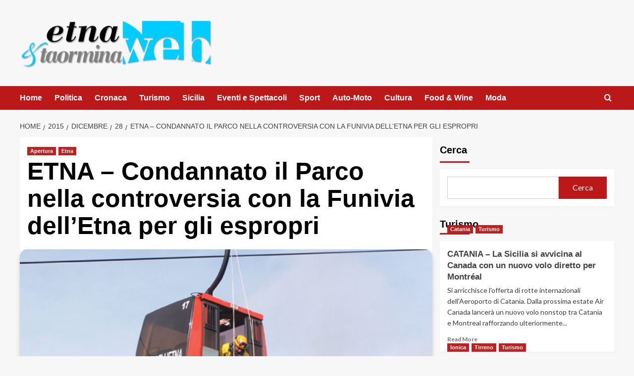

--- FILE ---
content_type: text/html; charset=UTF-8
request_url: https://taorminaweb.it/2015/12/28/etna-condannato-il-parco-nella-controversia-con-la-funivia-delletna/
body_size: 18448
content:
<!doctype html>
<html lang="it-IT">

<head>
    <meta charset="UTF-8">
    <meta name="viewport" content="width=device-width, initial-scale=1">
    <link rel="profile" href="http://gmpg.org/xfn/11">
    <meta name='robots' content='index, follow, max-image-preview:large, max-snippet:-1, max-video-preview:-1' />
<link rel='preload' href='https://fonts.googleapis.com/css?family=Source%2BSans%2BPro%3A400%2C700%7CLato%3A400%2C700&#038;subset=latin&#038;display=swap' as='style' onload="this.onload=null;this.rel='stylesheet'" type='text/css' media='all' crossorigin='anonymous'>
<link rel='preconnect' href='https://fonts.googleapis.com' crossorigin='anonymous'>
<link rel='preconnect' href='https://fonts.gstatic.com' crossorigin='anonymous'>
<meta property="og:title" content="ETNA – Condannato il Parco nella controversia con la Funivia dell’Etna per gli espropri"/>
<meta property="og:description" content="Si conclude, dopo oltre dieci anni, la vicenda controversa sull’esproprio dei terreni che ha visto opposti il Parco dell’Etna e la Società Funivia dell’E"/>
<meta property="og:image" content="https://taorminaweb.it/wp-content/uploads/2015/12/FOT11517_d0.jpg"/>
<meta property="og:image:width" content="560" />
<meta property="og:image:height" content="420" />
<meta property="og:type" content="article"/>
<meta property="og:article:published_time" content="2015-12-28 10:38:58"/>
<meta property="og:article:modified_time" content="2015-12-28 10:38:58"/>
<meta name="twitter:card" content="summary">
<meta name="twitter:title" content="ETNA – Condannato il Parco nella controversia con la Funivia dell’Etna per gli espropri"/>
<meta name="twitter:description" content="Si conclude, dopo oltre dieci anni, la vicenda controversa sull’esproprio dei terreni che ha visto opposti il Parco dell’Etna e la Società Funivia dell’E"/>
<meta name="twitter:image" content="https://taorminaweb.it/wp-content/uploads/2015/12/FOT11517_d0.jpg"/>
<meta name="author" content="Salvo Rizzico"/>

	<!-- This site is optimized with the Yoast SEO plugin v26.8 - https://yoast.com/product/yoast-seo-wordpress/ -->
	<title>ETNA - Condannato il Parco nella controversia con la Funivia dell&#039;Etna per gli espropri - Taormina WEB</title>
	<link rel="canonical" href="https://taorminaweb.it/2015/12/28/etna-condannato-il-parco-nella-controversia-con-la-funivia-delletna/" />
	<meta property="og:url" content="https://taorminaweb.it/2015/12/28/etna-condannato-il-parco-nella-controversia-con-la-funivia-delletna/" />
	<meta property="og:site_name" content="Taormina WEB" />
	<meta property="article:publisher" content="https://www.facebook.com/taorminaweb" />
	<meta property="article:published_time" content="2015-12-28T09:38:58+00:00" />
	<meta property="og:image" content="https://taorminaweb.it/wp-content/uploads/2015/12/FOT11517_d0.jpg" />
	<meta property="og:image:width" content="560" />
	<meta property="og:image:height" content="420" />
	<meta property="og:image:type" content="image/jpeg" />
	<meta name="author" content="Salvo Rizzico" />
	<meta name="twitter:label1" content="Scritto da" />
	<meta name="twitter:data1" content="Salvo Rizzico" />
	<meta name="twitter:label2" content="Tempo di lettura stimato" />
	<meta name="twitter:data2" content="3 minuti" />
	<script type="application/ld+json" class="yoast-schema-graph">{"@context":"https://schema.org","@graph":[{"@type":"Article","@id":"https://taorminaweb.it/2015/12/28/etna-condannato-il-parco-nella-controversia-con-la-funivia-delletna/#article","isPartOf":{"@id":"https://taorminaweb.it/2015/12/28/etna-condannato-il-parco-nella-controversia-con-la-funivia-delletna/"},"author":{"name":"Salvo Rizzico","@id":"https://taorminaweb.it/#/schema/person/e206d1c8ff200451fc5c7dbe8b1d6232"},"headline":"ETNA &#8211; Condannato il Parco nella controversia con la Funivia dell&#8217;Etna per gli espropri","datePublished":"2015-12-28T09:38:58+00:00","mainEntityOfPage":{"@id":"https://taorminaweb.it/2015/12/28/etna-condannato-il-parco-nella-controversia-con-la-funivia-delletna/"},"wordCount":679,"publisher":{"@id":"https://taorminaweb.it/#organization"},"image":{"@id":"https://taorminaweb.it/2015/12/28/etna-condannato-il-parco-nella-controversia-con-la-funivia-delletna/#primaryimage"},"thumbnailUrl":"https://taorminaweb.it/wp-content/uploads/2015/12/FOT11517_d0.jpg","articleSection":["Apertura","Etna"],"inLanguage":"it-IT"},{"@type":"WebPage","@id":"https://taorminaweb.it/2015/12/28/etna-condannato-il-parco-nella-controversia-con-la-funivia-delletna/","url":"https://taorminaweb.it/2015/12/28/etna-condannato-il-parco-nella-controversia-con-la-funivia-delletna/","name":"ETNA - Condannato il Parco nella controversia con la Funivia dell'Etna per gli espropri - Taormina WEB","isPartOf":{"@id":"https://taorminaweb.it/#website"},"primaryImageOfPage":{"@id":"https://taorminaweb.it/2015/12/28/etna-condannato-il-parco-nella-controversia-con-la-funivia-delletna/#primaryimage"},"image":{"@id":"https://taorminaweb.it/2015/12/28/etna-condannato-il-parco-nella-controversia-con-la-funivia-delletna/#primaryimage"},"thumbnailUrl":"https://taorminaweb.it/wp-content/uploads/2015/12/FOT11517_d0.jpg","datePublished":"2015-12-28T09:38:58+00:00","breadcrumb":{"@id":"https://taorminaweb.it/2015/12/28/etna-condannato-il-parco-nella-controversia-con-la-funivia-delletna/#breadcrumb"},"inLanguage":"it-IT","potentialAction":[{"@type":"ReadAction","target":["https://taorminaweb.it/2015/12/28/etna-condannato-il-parco-nella-controversia-con-la-funivia-delletna/"]}]},{"@type":"ImageObject","inLanguage":"it-IT","@id":"https://taorminaweb.it/2015/12/28/etna-condannato-il-parco-nella-controversia-con-la-funivia-delletna/#primaryimage","url":"https://taorminaweb.it/wp-content/uploads/2015/12/FOT11517_d0.jpg","contentUrl":"https://taorminaweb.it/wp-content/uploads/2015/12/FOT11517_d0.jpg","width":560,"height":420},{"@type":"BreadcrumbList","@id":"https://taorminaweb.it/2015/12/28/etna-condannato-il-parco-nella-controversia-con-la-funivia-delletna/#breadcrumb","itemListElement":[{"@type":"ListItem","position":1,"name":"Home","item":"https://taorminaweb.it/"},{"@type":"ListItem","position":2,"name":"ETNA &#8211; Condannato il Parco nella controversia con la Funivia dell&#8217;Etna per gli espropri"}]},{"@type":"WebSite","@id":"https://taorminaweb.it/#website","url":"https://taorminaweb.it/","name":"Taormina WEB","description":"Etna &amp; Taormina Notizie","publisher":{"@id":"https://taorminaweb.it/#organization"},"potentialAction":[{"@type":"SearchAction","target":{"@type":"EntryPoint","urlTemplate":"https://taorminaweb.it/?s={search_term_string}"},"query-input":{"@type":"PropertyValueSpecification","valueRequired":true,"valueName":"search_term_string"}}],"inLanguage":"it-IT"},{"@type":"Organization","@id":"https://taorminaweb.it/#organization","name":"Taormina WEB","url":"https://taorminaweb.it/","logo":{"@type":"ImageObject","inLanguage":"it-IT","@id":"https://taorminaweb.it/#/schema/logo/image/","url":"https://taorminaweb.it/wp-content/uploads/2015/12/cropped-logo-1.png","contentUrl":"https://taorminaweb.it/wp-content/uploads/2015/12/cropped-logo-1.png","width":411,"height":120,"caption":"Taormina WEB"},"image":{"@id":"https://taorminaweb.it/#/schema/logo/image/"},"sameAs":["https://www.facebook.com/taorminaweb"]},{"@type":"Person","@id":"https://taorminaweb.it/#/schema/person/e206d1c8ff200451fc5c7dbe8b1d6232","name":"Salvo Rizzico","image":{"@type":"ImageObject","inLanguage":"it-IT","@id":"https://taorminaweb.it/#/schema/person/image/","url":"https://secure.gravatar.com/avatar/90f800e2a9e8a61ef2e475c495ffeaaf4429597e0c33cdae45b3c095fd00ea0f?s=96&d=mm&r=g","contentUrl":"https://secure.gravatar.com/avatar/90f800e2a9e8a61ef2e475c495ffeaaf4429597e0c33cdae45b3c095fd00ea0f?s=96&d=mm&r=g","caption":"Salvo Rizzico"},"url":"https://taorminaweb.it/author/s-rizzicogmail-com/"}]}</script>
	<!-- / Yoast SEO plugin. -->


<link rel='dns-prefetch' href='//fonts.googleapis.com' />
<link rel='preconnect' href='https://fonts.googleapis.com' />
<link rel='preconnect' href='https://fonts.gstatic.com' />
<link rel="alternate" type="application/rss+xml" title="Taormina WEB &raquo; Feed" href="https://taorminaweb.it/feed/" />
<link rel="alternate" type="application/rss+xml" title="Taormina WEB &raquo; Feed dei commenti" href="https://taorminaweb.it/comments/feed/" />
<link rel="alternate" title="oEmbed (JSON)" type="application/json+oembed" href="https://taorminaweb.it/wp-json/oembed/1.0/embed?url=https%3A%2F%2Ftaorminaweb.it%2F2015%2F12%2F28%2Fetna-condannato-il-parco-nella-controversia-con-la-funivia-delletna%2F" />
<link rel="alternate" title="oEmbed (XML)" type="text/xml+oembed" href="https://taorminaweb.it/wp-json/oembed/1.0/embed?url=https%3A%2F%2Ftaorminaweb.it%2F2015%2F12%2F28%2Fetna-condannato-il-parco-nella-controversia-con-la-funivia-delletna%2F&#038;format=xml" />
<style id='wp-img-auto-sizes-contain-inline-css' type='text/css'>
img:is([sizes=auto i],[sizes^="auto," i]){contain-intrinsic-size:3000px 1500px}
/*# sourceURL=wp-img-auto-sizes-contain-inline-css */
</style>
<link rel='stylesheet' id='latest-posts-block-fontawesome-front-css' href='https://taorminaweb.it/wp-content/plugins/latest-posts-block-lite/src/assets/fontawesome/css/all.css?ver=1765420765' type='text/css' media='all' />
<link rel='stylesheet' id='latest-posts-block-frontend-block-style-css-css' href='https://taorminaweb.it/wp-content/plugins/latest-posts-block-lite/dist/blocks.style.build.css?ver=6.9' type='text/css' media='all' />
<style id='wp-emoji-styles-inline-css' type='text/css'>

	img.wp-smiley, img.emoji {
		display: inline !important;
		border: none !important;
		box-shadow: none !important;
		height: 1em !important;
		width: 1em !important;
		margin: 0 0.07em !important;
		vertical-align: -0.1em !important;
		background: none !important;
		padding: 0 !important;
	}
/*# sourceURL=wp-emoji-styles-inline-css */
</style>
<style id='wp-block-library-inline-css' type='text/css'>
:root{--wp-block-synced-color:#7a00df;--wp-block-synced-color--rgb:122,0,223;--wp-bound-block-color:var(--wp-block-synced-color);--wp-editor-canvas-background:#ddd;--wp-admin-theme-color:#007cba;--wp-admin-theme-color--rgb:0,124,186;--wp-admin-theme-color-darker-10:#006ba1;--wp-admin-theme-color-darker-10--rgb:0,107,160.5;--wp-admin-theme-color-darker-20:#005a87;--wp-admin-theme-color-darker-20--rgb:0,90,135;--wp-admin-border-width-focus:2px}@media (min-resolution:192dpi){:root{--wp-admin-border-width-focus:1.5px}}.wp-element-button{cursor:pointer}:root .has-very-light-gray-background-color{background-color:#eee}:root .has-very-dark-gray-background-color{background-color:#313131}:root .has-very-light-gray-color{color:#eee}:root .has-very-dark-gray-color{color:#313131}:root .has-vivid-green-cyan-to-vivid-cyan-blue-gradient-background{background:linear-gradient(135deg,#00d084,#0693e3)}:root .has-purple-crush-gradient-background{background:linear-gradient(135deg,#34e2e4,#4721fb 50%,#ab1dfe)}:root .has-hazy-dawn-gradient-background{background:linear-gradient(135deg,#faaca8,#dad0ec)}:root .has-subdued-olive-gradient-background{background:linear-gradient(135deg,#fafae1,#67a671)}:root .has-atomic-cream-gradient-background{background:linear-gradient(135deg,#fdd79a,#004a59)}:root .has-nightshade-gradient-background{background:linear-gradient(135deg,#330968,#31cdcf)}:root .has-midnight-gradient-background{background:linear-gradient(135deg,#020381,#2874fc)}:root{--wp--preset--font-size--normal:16px;--wp--preset--font-size--huge:42px}.has-regular-font-size{font-size:1em}.has-larger-font-size{font-size:2.625em}.has-normal-font-size{font-size:var(--wp--preset--font-size--normal)}.has-huge-font-size{font-size:var(--wp--preset--font-size--huge)}.has-text-align-center{text-align:center}.has-text-align-left{text-align:left}.has-text-align-right{text-align:right}.has-fit-text{white-space:nowrap!important}#end-resizable-editor-section{display:none}.aligncenter{clear:both}.items-justified-left{justify-content:flex-start}.items-justified-center{justify-content:center}.items-justified-right{justify-content:flex-end}.items-justified-space-between{justify-content:space-between}.screen-reader-text{border:0;clip-path:inset(50%);height:1px;margin:-1px;overflow:hidden;padding:0;position:absolute;width:1px;word-wrap:normal!important}.screen-reader-text:focus{background-color:#ddd;clip-path:none;color:#444;display:block;font-size:1em;height:auto;left:5px;line-height:normal;padding:15px 23px 14px;text-decoration:none;top:5px;width:auto;z-index:100000}html :where(.has-border-color){border-style:solid}html :where([style*=border-top-color]){border-top-style:solid}html :where([style*=border-right-color]){border-right-style:solid}html :where([style*=border-bottom-color]){border-bottom-style:solid}html :where([style*=border-left-color]){border-left-style:solid}html :where([style*=border-width]){border-style:solid}html :where([style*=border-top-width]){border-top-style:solid}html :where([style*=border-right-width]){border-right-style:solid}html :where([style*=border-bottom-width]){border-bottom-style:solid}html :where([style*=border-left-width]){border-left-style:solid}html :where(img[class*=wp-image-]){height:auto;max-width:100%}:where(figure){margin:0 0 1em}html :where(.is-position-sticky){--wp-admin--admin-bar--position-offset:var(--wp-admin--admin-bar--height,0px)}@media screen and (max-width:600px){html :where(.is-position-sticky){--wp-admin--admin-bar--position-offset:0px}}

/*# sourceURL=wp-block-library-inline-css */
</style><style id='wp-block-search-inline-css' type='text/css'>
.wp-block-search__button{margin-left:10px;word-break:normal}.wp-block-search__button.has-icon{line-height:0}.wp-block-search__button svg{height:1.25em;min-height:24px;min-width:24px;width:1.25em;fill:currentColor;vertical-align:text-bottom}:where(.wp-block-search__button){border:1px solid #ccc;padding:6px 10px}.wp-block-search__inside-wrapper{display:flex;flex:auto;flex-wrap:nowrap;max-width:100%}.wp-block-search__label{width:100%}.wp-block-search.wp-block-search__button-only .wp-block-search__button{box-sizing:border-box;display:flex;flex-shrink:0;justify-content:center;margin-left:0;max-width:100%}.wp-block-search.wp-block-search__button-only .wp-block-search__inside-wrapper{min-width:0!important;transition-property:width}.wp-block-search.wp-block-search__button-only .wp-block-search__input{flex-basis:100%;transition-duration:.3s}.wp-block-search.wp-block-search__button-only.wp-block-search__searchfield-hidden,.wp-block-search.wp-block-search__button-only.wp-block-search__searchfield-hidden .wp-block-search__inside-wrapper{overflow:hidden}.wp-block-search.wp-block-search__button-only.wp-block-search__searchfield-hidden .wp-block-search__input{border-left-width:0!important;border-right-width:0!important;flex-basis:0;flex-grow:0;margin:0;min-width:0!important;padding-left:0!important;padding-right:0!important;width:0!important}:where(.wp-block-search__input){appearance:none;border:1px solid #949494;flex-grow:1;font-family:inherit;font-size:inherit;font-style:inherit;font-weight:inherit;letter-spacing:inherit;line-height:inherit;margin-left:0;margin-right:0;min-width:3rem;padding:8px;text-decoration:unset!important;text-transform:inherit}:where(.wp-block-search__button-inside .wp-block-search__inside-wrapper){background-color:#fff;border:1px solid #949494;box-sizing:border-box;padding:4px}:where(.wp-block-search__button-inside .wp-block-search__inside-wrapper) .wp-block-search__input{border:none;border-radius:0;padding:0 4px}:where(.wp-block-search__button-inside .wp-block-search__inside-wrapper) .wp-block-search__input:focus{outline:none}:where(.wp-block-search__button-inside .wp-block-search__inside-wrapper) :where(.wp-block-search__button){padding:4px 8px}.wp-block-search.aligncenter .wp-block-search__inside-wrapper{margin:auto}.wp-block[data-align=right] .wp-block-search.wp-block-search__button-only .wp-block-search__inside-wrapper{float:right}
/*# sourceURL=https://taorminaweb.it/wp-includes/blocks/search/style.min.css */
</style>
<style id='wp-block-search-theme-inline-css' type='text/css'>
.wp-block-search .wp-block-search__label{font-weight:700}.wp-block-search__button{border:1px solid #ccc;padding:.375em .625em}
/*# sourceURL=https://taorminaweb.it/wp-includes/blocks/search/theme.min.css */
</style>
<style id='global-styles-inline-css' type='text/css'>
:root{--wp--preset--aspect-ratio--square: 1;--wp--preset--aspect-ratio--4-3: 4/3;--wp--preset--aspect-ratio--3-4: 3/4;--wp--preset--aspect-ratio--3-2: 3/2;--wp--preset--aspect-ratio--2-3: 2/3;--wp--preset--aspect-ratio--16-9: 16/9;--wp--preset--aspect-ratio--9-16: 9/16;--wp--preset--color--black: #000000;--wp--preset--color--cyan-bluish-gray: #abb8c3;--wp--preset--color--white: #ffffff;--wp--preset--color--pale-pink: #f78da7;--wp--preset--color--vivid-red: #cf2e2e;--wp--preset--color--luminous-vivid-orange: #ff6900;--wp--preset--color--luminous-vivid-amber: #fcb900;--wp--preset--color--light-green-cyan: #7bdcb5;--wp--preset--color--vivid-green-cyan: #00d084;--wp--preset--color--pale-cyan-blue: #8ed1fc;--wp--preset--color--vivid-cyan-blue: #0693e3;--wp--preset--color--vivid-purple: #9b51e0;--wp--preset--gradient--vivid-cyan-blue-to-vivid-purple: linear-gradient(135deg,rgb(6,147,227) 0%,rgb(155,81,224) 100%);--wp--preset--gradient--light-green-cyan-to-vivid-green-cyan: linear-gradient(135deg,rgb(122,220,180) 0%,rgb(0,208,130) 100%);--wp--preset--gradient--luminous-vivid-amber-to-luminous-vivid-orange: linear-gradient(135deg,rgb(252,185,0) 0%,rgb(255,105,0) 100%);--wp--preset--gradient--luminous-vivid-orange-to-vivid-red: linear-gradient(135deg,rgb(255,105,0) 0%,rgb(207,46,46) 100%);--wp--preset--gradient--very-light-gray-to-cyan-bluish-gray: linear-gradient(135deg,rgb(238,238,238) 0%,rgb(169,184,195) 100%);--wp--preset--gradient--cool-to-warm-spectrum: linear-gradient(135deg,rgb(74,234,220) 0%,rgb(151,120,209) 20%,rgb(207,42,186) 40%,rgb(238,44,130) 60%,rgb(251,105,98) 80%,rgb(254,248,76) 100%);--wp--preset--gradient--blush-light-purple: linear-gradient(135deg,rgb(255,206,236) 0%,rgb(152,150,240) 100%);--wp--preset--gradient--blush-bordeaux: linear-gradient(135deg,rgb(254,205,165) 0%,rgb(254,45,45) 50%,rgb(107,0,62) 100%);--wp--preset--gradient--luminous-dusk: linear-gradient(135deg,rgb(255,203,112) 0%,rgb(199,81,192) 50%,rgb(65,88,208) 100%);--wp--preset--gradient--pale-ocean: linear-gradient(135deg,rgb(255,245,203) 0%,rgb(182,227,212) 50%,rgb(51,167,181) 100%);--wp--preset--gradient--electric-grass: linear-gradient(135deg,rgb(202,248,128) 0%,rgb(113,206,126) 100%);--wp--preset--gradient--midnight: linear-gradient(135deg,rgb(2,3,129) 0%,rgb(40,116,252) 100%);--wp--preset--font-size--small: 13px;--wp--preset--font-size--medium: 20px;--wp--preset--font-size--large: 36px;--wp--preset--font-size--x-large: 42px;--wp--preset--spacing--20: 0.44rem;--wp--preset--spacing--30: 0.67rem;--wp--preset--spacing--40: 1rem;--wp--preset--spacing--50: 1.5rem;--wp--preset--spacing--60: 2.25rem;--wp--preset--spacing--70: 3.38rem;--wp--preset--spacing--80: 5.06rem;--wp--preset--shadow--natural: 6px 6px 9px rgba(0, 0, 0, 0.2);--wp--preset--shadow--deep: 12px 12px 50px rgba(0, 0, 0, 0.4);--wp--preset--shadow--sharp: 6px 6px 0px rgba(0, 0, 0, 0.2);--wp--preset--shadow--outlined: 6px 6px 0px -3px rgb(255, 255, 255), 6px 6px rgb(0, 0, 0);--wp--preset--shadow--crisp: 6px 6px 0px rgb(0, 0, 0);}:root { --wp--style--global--content-size: 740px;--wp--style--global--wide-size: 1200px; }:where(body) { margin: 0; }.wp-site-blocks > .alignleft { float: left; margin-right: 2em; }.wp-site-blocks > .alignright { float: right; margin-left: 2em; }.wp-site-blocks > .aligncenter { justify-content: center; margin-left: auto; margin-right: auto; }:where(.wp-site-blocks) > * { margin-block-start: 24px; margin-block-end: 0; }:where(.wp-site-blocks) > :first-child { margin-block-start: 0; }:where(.wp-site-blocks) > :last-child { margin-block-end: 0; }:root { --wp--style--block-gap: 24px; }:root :where(.is-layout-flow) > :first-child{margin-block-start: 0;}:root :where(.is-layout-flow) > :last-child{margin-block-end: 0;}:root :where(.is-layout-flow) > *{margin-block-start: 24px;margin-block-end: 0;}:root :where(.is-layout-constrained) > :first-child{margin-block-start: 0;}:root :where(.is-layout-constrained) > :last-child{margin-block-end: 0;}:root :where(.is-layout-constrained) > *{margin-block-start: 24px;margin-block-end: 0;}:root :where(.is-layout-flex){gap: 24px;}:root :where(.is-layout-grid){gap: 24px;}.is-layout-flow > .alignleft{float: left;margin-inline-start: 0;margin-inline-end: 2em;}.is-layout-flow > .alignright{float: right;margin-inline-start: 2em;margin-inline-end: 0;}.is-layout-flow > .aligncenter{margin-left: auto !important;margin-right: auto !important;}.is-layout-constrained > .alignleft{float: left;margin-inline-start: 0;margin-inline-end: 2em;}.is-layout-constrained > .alignright{float: right;margin-inline-start: 2em;margin-inline-end: 0;}.is-layout-constrained > .aligncenter{margin-left: auto !important;margin-right: auto !important;}.is-layout-constrained > :where(:not(.alignleft):not(.alignright):not(.alignfull)){max-width: var(--wp--style--global--content-size);margin-left: auto !important;margin-right: auto !important;}.is-layout-constrained > .alignwide{max-width: var(--wp--style--global--wide-size);}body .is-layout-flex{display: flex;}.is-layout-flex{flex-wrap: wrap;align-items: center;}.is-layout-flex > :is(*, div){margin: 0;}body .is-layout-grid{display: grid;}.is-layout-grid > :is(*, div){margin: 0;}body{padding-top: 0px;padding-right: 0px;padding-bottom: 0px;padding-left: 0px;}a:where(:not(.wp-element-button)){text-decoration: none;}:root :where(.wp-element-button, .wp-block-button__link){background-color: #32373c;border-width: 0;color: #fff;font-family: inherit;font-size: inherit;font-style: inherit;font-weight: inherit;letter-spacing: inherit;line-height: inherit;padding-top: calc(0.667em + 2px);padding-right: calc(1.333em + 2px);padding-bottom: calc(0.667em + 2px);padding-left: calc(1.333em + 2px);text-decoration: none;text-transform: inherit;}.has-black-color{color: var(--wp--preset--color--black) !important;}.has-cyan-bluish-gray-color{color: var(--wp--preset--color--cyan-bluish-gray) !important;}.has-white-color{color: var(--wp--preset--color--white) !important;}.has-pale-pink-color{color: var(--wp--preset--color--pale-pink) !important;}.has-vivid-red-color{color: var(--wp--preset--color--vivid-red) !important;}.has-luminous-vivid-orange-color{color: var(--wp--preset--color--luminous-vivid-orange) !important;}.has-luminous-vivid-amber-color{color: var(--wp--preset--color--luminous-vivid-amber) !important;}.has-light-green-cyan-color{color: var(--wp--preset--color--light-green-cyan) !important;}.has-vivid-green-cyan-color{color: var(--wp--preset--color--vivid-green-cyan) !important;}.has-pale-cyan-blue-color{color: var(--wp--preset--color--pale-cyan-blue) !important;}.has-vivid-cyan-blue-color{color: var(--wp--preset--color--vivid-cyan-blue) !important;}.has-vivid-purple-color{color: var(--wp--preset--color--vivid-purple) !important;}.has-black-background-color{background-color: var(--wp--preset--color--black) !important;}.has-cyan-bluish-gray-background-color{background-color: var(--wp--preset--color--cyan-bluish-gray) !important;}.has-white-background-color{background-color: var(--wp--preset--color--white) !important;}.has-pale-pink-background-color{background-color: var(--wp--preset--color--pale-pink) !important;}.has-vivid-red-background-color{background-color: var(--wp--preset--color--vivid-red) !important;}.has-luminous-vivid-orange-background-color{background-color: var(--wp--preset--color--luminous-vivid-orange) !important;}.has-luminous-vivid-amber-background-color{background-color: var(--wp--preset--color--luminous-vivid-amber) !important;}.has-light-green-cyan-background-color{background-color: var(--wp--preset--color--light-green-cyan) !important;}.has-vivid-green-cyan-background-color{background-color: var(--wp--preset--color--vivid-green-cyan) !important;}.has-pale-cyan-blue-background-color{background-color: var(--wp--preset--color--pale-cyan-blue) !important;}.has-vivid-cyan-blue-background-color{background-color: var(--wp--preset--color--vivid-cyan-blue) !important;}.has-vivid-purple-background-color{background-color: var(--wp--preset--color--vivid-purple) !important;}.has-black-border-color{border-color: var(--wp--preset--color--black) !important;}.has-cyan-bluish-gray-border-color{border-color: var(--wp--preset--color--cyan-bluish-gray) !important;}.has-white-border-color{border-color: var(--wp--preset--color--white) !important;}.has-pale-pink-border-color{border-color: var(--wp--preset--color--pale-pink) !important;}.has-vivid-red-border-color{border-color: var(--wp--preset--color--vivid-red) !important;}.has-luminous-vivid-orange-border-color{border-color: var(--wp--preset--color--luminous-vivid-orange) !important;}.has-luminous-vivid-amber-border-color{border-color: var(--wp--preset--color--luminous-vivid-amber) !important;}.has-light-green-cyan-border-color{border-color: var(--wp--preset--color--light-green-cyan) !important;}.has-vivid-green-cyan-border-color{border-color: var(--wp--preset--color--vivid-green-cyan) !important;}.has-pale-cyan-blue-border-color{border-color: var(--wp--preset--color--pale-cyan-blue) !important;}.has-vivid-cyan-blue-border-color{border-color: var(--wp--preset--color--vivid-cyan-blue) !important;}.has-vivid-purple-border-color{border-color: var(--wp--preset--color--vivid-purple) !important;}.has-vivid-cyan-blue-to-vivid-purple-gradient-background{background: var(--wp--preset--gradient--vivid-cyan-blue-to-vivid-purple) !important;}.has-light-green-cyan-to-vivid-green-cyan-gradient-background{background: var(--wp--preset--gradient--light-green-cyan-to-vivid-green-cyan) !important;}.has-luminous-vivid-amber-to-luminous-vivid-orange-gradient-background{background: var(--wp--preset--gradient--luminous-vivid-amber-to-luminous-vivid-orange) !important;}.has-luminous-vivid-orange-to-vivid-red-gradient-background{background: var(--wp--preset--gradient--luminous-vivid-orange-to-vivid-red) !important;}.has-very-light-gray-to-cyan-bluish-gray-gradient-background{background: var(--wp--preset--gradient--very-light-gray-to-cyan-bluish-gray) !important;}.has-cool-to-warm-spectrum-gradient-background{background: var(--wp--preset--gradient--cool-to-warm-spectrum) !important;}.has-blush-light-purple-gradient-background{background: var(--wp--preset--gradient--blush-light-purple) !important;}.has-blush-bordeaux-gradient-background{background: var(--wp--preset--gradient--blush-bordeaux) !important;}.has-luminous-dusk-gradient-background{background: var(--wp--preset--gradient--luminous-dusk) !important;}.has-pale-ocean-gradient-background{background: var(--wp--preset--gradient--pale-ocean) !important;}.has-electric-grass-gradient-background{background: var(--wp--preset--gradient--electric-grass) !important;}.has-midnight-gradient-background{background: var(--wp--preset--gradient--midnight) !important;}.has-small-font-size{font-size: var(--wp--preset--font-size--small) !important;}.has-medium-font-size{font-size: var(--wp--preset--font-size--medium) !important;}.has-large-font-size{font-size: var(--wp--preset--font-size--large) !important;}.has-x-large-font-size{font-size: var(--wp--preset--font-size--x-large) !important;}
/*# sourceURL=global-styles-inline-css */
</style>

<link rel='stylesheet' id='blockspare-frontend-block-style-css-css' href='https://taorminaweb.it/wp-content/plugins/blockspare/dist/style-blocks.css?ver=6.9' type='text/css' media='all' />
<link rel='stylesheet' id='blockspare-frontend-banner-style-css-css' href='https://taorminaweb.it/wp-content/plugins/blockspare/dist/style-banner_group.css?ver=6.9' type='text/css' media='all' />
<link rel='stylesheet' id='fontawesome-css' href='https://taorminaweb.it/wp-content/plugins/blockspare/assets/fontawesome/css/all.css?ver=6.9' type='text/css' media='all' />
<link rel='stylesheet' id='covernews-google-fonts-css' href='https://fonts.googleapis.com/css?family=Source%2BSans%2BPro%3A400%2C700%7CLato%3A400%2C700&#038;subset=latin&#038;display=swap' type='text/css' media='all' />
<link rel='stylesheet' id='covernews-icons-css' href='https://taorminaweb.it/wp-content/themes/covernews/assets/icons/style.css?ver=6.9' type='text/css' media='all' />
<link rel='stylesheet' id='bootstrap-css' href='https://taorminaweb.it/wp-content/themes/covernews/assets/bootstrap/css/bootstrap.min.css?ver=6.9' type='text/css' media='all' />
<link rel='stylesheet' id='covernews-style-css' href='https://taorminaweb.it/wp-content/themes/covernews/style.min.css?ver=5.4.0' type='text/css' media='all' />
<script type="text/javascript" src="https://taorminaweb.it/wp-includes/js/jquery/jquery.min.js?ver=3.7.1" id="jquery-core-js"></script>
<script type="text/javascript" src="https://taorminaweb.it/wp-includes/js/jquery/jquery-migrate.min.js?ver=3.4.1" id="jquery-migrate-js"></script>
<script type="text/javascript" src="https://taorminaweb.it/wp-content/plugins/blockspare/assets/js/countup/waypoints.min.js?ver=6.9" id="waypoint-js"></script>
<script type="text/javascript" src="https://taorminaweb.it/wp-content/plugins/blockspare/assets/js/countup/jquery.counterup.min.js?ver=1" id="countup-js"></script>
<link rel="https://api.w.org/" href="https://taorminaweb.it/wp-json/" /><link rel="alternate" title="JSON" type="application/json" href="https://taorminaweb.it/wp-json/wp/v2/posts/3287" /><link rel="EditURI" type="application/rsd+xml" title="RSD" href="https://taorminaweb.it/xmlrpc.php?rsd" />
<meta name="generator" content="WordPress 6.9" />
<link rel='shortlink' href='https://taorminaweb.it/?p=3287' />
        <style type="text/css">
                        .site-title,
            .site-description {
                position: absolute;
                clip: rect(1px, 1px, 1px, 1px);
                display: none;
            }

                    .elementor-template-full-width .elementor-section.elementor-section-full_width > .elementor-container,
        .elementor-template-full-width .elementor-section.elementor-section-boxed > .elementor-container{
            max-width: 1200px;
        }
        @media (min-width: 1600px){
            .elementor-template-full-width .elementor-section.elementor-section-full_width > .elementor-container,
            .elementor-template-full-width .elementor-section.elementor-section-boxed > .elementor-container{
                max-width: 1600px;
            }
        }
        
        .align-content-left .elementor-section-stretched,
        .align-content-right .elementor-section-stretched {
            max-width: 100%;
            left: 0 !important;
        }


        </style>
        <link rel="icon" href="https://taorminaweb.it/wp-content/uploads/2015/12/cropped-logo-32x32.png" sizes="32x32" />
<link rel="icon" href="https://taorminaweb.it/wp-content/uploads/2015/12/cropped-logo-192x192.png" sizes="192x192" />
<link rel="apple-touch-icon" href="https://taorminaweb.it/wp-content/uploads/2015/12/cropped-logo-180x180.png" />
<meta name="msapplication-TileImage" content="https://taorminaweb.it/wp-content/uploads/2015/12/cropped-logo-270x270.png" />
		<style type="text/css" id="wp-custom-css">
			.img-effetto {
  transition: transform 0.3s ease, box-shadow 0.3s ease;
  border-radius: 15px;
  box-shadow: 0 4px 10px rgba(0, 0, 0, 0.15);
  overflow: hidden;
  display: block;
  width: 100%;
  height: auto;
}

.img-effetto:hover {
  transform: scale(1.05);
  box-shadow: 0 8px 20px rgba(0, 0, 0, 0.25);
}
.post-thumbnail img {
  transition: transform 0.3s ease, box-shadow 0.3s ease;
  border-radius: 15px;
  box-shadow: 0 4px 10px rgba(0, 0, 0, 0.15);
}

.post-thumbnail img:hover {
  transform: scale(1.05);
  box-shadow: 0 8px 20px rgba(0, 0, 0, 0.25);
}

		</style>
		<link rel='stylesheet' id='hbagency_style_css-css' href='https://hbagency.it/cdn/stylehb.css?ver=6.9' type='text/css' media='all' />
</head>

<body class="wp-singular post-template-default single single-post postid-3287 single-format-standard wp-custom-logo wp-embed-responsive wp-theme-covernews default-content-layout scrollup-sticky-header aft-sticky-header aft-sticky-sidebar default aft-container-default aft-main-banner-slider-editors-picks-trending single-content-mode-default header-image-default align-content-left aft-and">
    
            <div id="af-preloader">
            <div id="loader-wrapper">
                <div id="loader"></div>
            </div>
        </div>
    
    <div id="page" class="site">
        <a class="skip-link screen-reader-text" href="#content">Skip to content</a>

        <div class="header-layout-1">
    <header id="masthead" class="site-header">
        <div class="masthead-banner " >
      <div class="container">
        <div class="row">
          <div class="col-md-4">
            <div class="site-branding">
              <a href="https://taorminaweb.it/" class="custom-logo-link" rel="home"><img width="411" height="120" src="https://taorminaweb.it/wp-content/uploads/2015/12/cropped-logo-1.png" class="custom-logo" alt="Taormina WEB" decoding="async" srcset="https://taorminaweb.it/wp-content/uploads/2015/12/cropped-logo-1.png 411w, https://taorminaweb.it/wp-content/uploads/2015/12/cropped-logo-1-300x88.png 300w" sizes="(max-width: 411px) 100vw, 411px" loading="lazy" /></a>                <p class="site-title font-family-1">
                  <a href="https://taorminaweb.it/" rel="home">Taormina WEB</a>
                </p>
              
                              <p class="site-description">Etna &amp; Taormina Notizie</p>
                          </div>
          </div>
          <div class="col-md-8">
                      </div>
        </div>
      </div>
    </div>
    <nav id="site-navigation" class="main-navigation">
      <div class="container">
        <div class="row">
          <div class="kol-12">
            <div class="navigation-container">

              <div class="main-navigation-container-items-wrapper">

                <span class="toggle-menu">
                  <a
                    href="#"
                    class="aft-void-menu"
                    role="button"
                    aria-label="Toggle Primary Menu"
                    aria-controls="primary-menu" aria-expanded="false">
                    <span class="screen-reader-text">Primary Menu</span>
                    <i class="ham"></i>
                  </a>
                </span>
                <span class="af-mobile-site-title-wrap">
                  <a href="https://taorminaweb.it/" class="custom-logo-link" rel="home"><img width="411" height="120" src="https://taorminaweb.it/wp-content/uploads/2015/12/cropped-logo-1.png" class="custom-logo" alt="Taormina WEB" decoding="async" srcset="https://taorminaweb.it/wp-content/uploads/2015/12/cropped-logo-1.png 411w, https://taorminaweb.it/wp-content/uploads/2015/12/cropped-logo-1-300x88.png 300w" sizes="(max-width: 411px) 100vw, 411px" loading="lazy" /></a>                  <p class="site-title font-family-1">
                    <a href="https://taorminaweb.it/" rel="home">Taormina WEB</a>
                  </p>
                </span>
                <div class="menu main-menu"><ul id="primary-menu" class="menu"><li id="menu-item-5" class="menu-item menu-item-type-custom menu-item-object-custom menu-item-5"><a href="https://www.taorminaweb.it/">Home</a></li>
<li id="menu-item-7" class="menu-item menu-item-type-taxonomy menu-item-object-category menu-item-7"><a href="https://taorminaweb.it/category/politica/">Politica</a></li>
<li id="menu-item-6" class="menu-item menu-item-type-taxonomy menu-item-object-category menu-item-6"><a href="https://taorminaweb.it/category/cronaca/">Cronaca</a></li>
<li id="menu-item-9" class="menu-item menu-item-type-taxonomy menu-item-object-category menu-item-9"><a href="https://taorminaweb.it/category/turismo/">Turismo</a></li>
<li id="menu-item-10" class="menu-item menu-item-type-taxonomy menu-item-object-category menu-item-10"><a href="https://taorminaweb.it/category/news-sicilia/">Sicilia</a></li>
<li id="menu-item-11" class="menu-item menu-item-type-taxonomy menu-item-object-category menu-item-11"><a href="https://taorminaweb.it/category/eventi-e-spettacoli/">Eventi e Spettacoli</a></li>
<li id="menu-item-8" class="menu-item menu-item-type-taxonomy menu-item-object-category menu-item-8"><a href="https://taorminaweb.it/category/sport/">Sport</a></li>
<li id="menu-item-13" class="menu-item menu-item-type-taxonomy menu-item-object-category menu-item-13"><a href="https://taorminaweb.it/category/auto-moto/">Auto-Moto</a></li>
<li id="menu-item-12" class="menu-item menu-item-type-taxonomy menu-item-object-category menu-item-12"><a href="https://taorminaweb.it/category/cultura/">Cultura</a></li>
<li id="menu-item-14" class="menu-item menu-item-type-taxonomy menu-item-object-category menu-item-14"><a href="https://taorminaweb.it/category/foodwine/">Food &#038; Wine</a></li>
<li id="menu-item-46" class="menu-item menu-item-type-taxonomy menu-item-object-category menu-item-46"><a href="https://taorminaweb.it/category/moda/">Moda</a></li>
</ul></div>              </div>
              <div class="cart-search">

                <div class="af-search-wrap">
                  <div class="search-overlay">
                    <a href="#" title="Search" class="search-icon">
                      <i class="fa fa-search"></i>
                    </a>
                    <div class="af-search-form">
                      <form role="search" method="get" class="search-form" action="https://taorminaweb.it/">
				<label>
					<span class="screen-reader-text">Ricerca per:</span>
					<input type="search" class="search-field" placeholder="Cerca &hellip;" value="" name="s" />
				</label>
				<input type="submit" class="search-submit" value="Cerca" />
			</form>                    </div>
                  </div>
                </div>
              </div>


            </div>
          </div>
        </div>
      </div>
    </nav>
  </header>
</div>

        
            <div id="content" class="container">
                                <div class="em-breadcrumbs font-family-1 covernews-breadcrumbs">
            <div class="row">
                <div role="navigation" aria-label="Breadcrumbs" class="breadcrumb-trail breadcrumbs" itemprop="breadcrumb"><ul class="trail-items" itemscope itemtype="http://schema.org/BreadcrumbList"><meta name="numberOfItems" content="5" /><meta name="itemListOrder" content="Ascending" /><li itemprop="itemListElement" itemscope itemtype="http://schema.org/ListItem" class="trail-item trail-begin"><a href="https://taorminaweb.it/" rel="home" itemprop="item"><span itemprop="name">Home</span></a><meta itemprop="position" content="1" /></li><li itemprop="itemListElement" itemscope itemtype="http://schema.org/ListItem" class="trail-item"><a href="https://taorminaweb.it/2015/" itemprop="item"><span itemprop="name">2015</span></a><meta itemprop="position" content="2" /></li><li itemprop="itemListElement" itemscope itemtype="http://schema.org/ListItem" class="trail-item"><a href="https://taorminaweb.it/2015/12/" itemprop="item"><span itemprop="name">Dicembre</span></a><meta itemprop="position" content="3" /></li><li itemprop="itemListElement" itemscope itemtype="http://schema.org/ListItem" class="trail-item"><a href="https://taorminaweb.it/2015/12/28/" itemprop="item"><span itemprop="name">28</span></a><meta itemprop="position" content="4" /></li><li itemprop="itemListElement" itemscope itemtype="http://schema.org/ListItem" class="trail-item trail-end"><a href="https://taorminaweb.it/2015/12/28/etna-condannato-il-parco-nella-controversia-con-la-funivia-delletna/" itemprop="item"><span itemprop="name">ETNA &#8211; Condannato il Parco nella controversia con la Funivia dell&#8217;Etna per gli espropri</span></a><meta itemprop="position" content="5" /></li></ul></div>            </div>
        </div>
                <div class="section-block-upper row">
                <div id="primary" class="content-area">
                    <main id="main" class="site-main">

                                                    <article id="post-3287" class="af-single-article post-3287 post type-post status-publish format-standard has-post-thumbnail hentry category-apertura category-etna">
                                <div class="entry-content-wrap">
                                    <header class="entry-header">

    <div class="header-details-wrapper">
        <div class="entry-header-details">
                            <div class="figure-categories figure-categories-bg">
                                        <ul class="cat-links"><li class="meta-category">
                             <a class="covernews-categories category-color-1"
                            href="https://taorminaweb.it/category/apertura/" 
                            aria-label="View all posts in Apertura"> 
                                 Apertura
                             </a>
                        </li><li class="meta-category">
                             <a class="covernews-categories category-color-1"
                            href="https://taorminaweb.it/category/etna/" 
                            aria-label="View all posts in Etna"> 
                                 Etna
                             </a>
                        </li></ul>                </div>
                        <h1 class="entry-title">ETNA &#8211; Condannato il Parco nella controversia con la Funivia dell&#8217;Etna per gli espropri</h1>
            
                
    <span class="author-links">

                      </span>
                

                    </div>
    </div>

        <div class="aft-post-thumbnail-wrapper">    
                    <div class="post-thumbnail full-width-image">
                    <img width="560" height="420" src="https://taorminaweb.it/wp-content/uploads/2015/12/FOT11517_d0.jpg" class="attachment-covernews-featured size-covernews-featured wp-post-image" alt="FOT11517_d0" decoding="async" fetchpriority="high" srcset="https://taorminaweb.it/wp-content/uploads/2015/12/FOT11517_d0.jpg 560w, https://taorminaweb.it/wp-content/uploads/2015/12/FOT11517_d0-300x225.jpg 300w" sizes="(max-width: 560px) 100vw, 560px" loading="lazy" />                </div>
            
                </div>
    </header><!-- .entry-header -->                                    

    <div class="entry-content">
        
                <div style="margin-bottom: 30px; padding: 20px; background-color: #f0f0f0; text-align: center;">
                    <a href="https://www.annuncisicilia.com" target="_blank" rel="noopener noreferrer">
                        <img decoding="async" src="https://www.himeralive.it/wp-content/uploads/2026/01/Himeralive.it-banner-AnnunciSicilia.com_.png" alt="Banner" style="max-width: 100%; height: auto;">
                    </a>
                </div><p style="text-align: justify;"><a href="https://www.taorminaweb.it/wp-content/uploads/2015/12/FOT11517_d0.jpg" rel="attachment wp-att-3288"><img decoding="async" class="alignnone size-medium wp-image-3288" src="https://www.taorminaweb.it/wp-content/uploads/2015/12/FOT11517_d0-300x225.jpg" alt="FOT11517_d0" width="300" height="225" srcset="https://taorminaweb.it/wp-content/uploads/2015/12/FOT11517_d0-300x225.jpg 300w, https://taorminaweb.it/wp-content/uploads/2015/12/FOT11517_d0.jpg 560w" sizes="(max-width: 300px) 100vw, 300px" /></a>Si conclude, dopo oltre dieci anni, la vicenda controversa sull’esproprio dei terreni che ha visto opposti il Parco dell’Etna e la Società Funivia dell’Etna S.p.A.. <strong>La sentenza pronunciata dal Consiglio di Giustizia Amministrativa, che ha confermato in toto la sentenza di primo grado del TAR Catania, vede definitivamente soccombente l’Ente Parco dell’Etna condannato anche al pagamento delle spese legali. </strong>Una vicenda che risale al lontano 1997 ed al 1999, quando l’Ente Parco approva un progetto di esproprio che prevede aree interessate dalla procedura ablativa di proprietà della Funivia dell’Etna. Già un primo ricorso sulla illegittimità della procedura vede vincere i privati con sentenza del CGA, che con una sentenza del 2003 annulla integralmente gli atti della procedura. Successivamente, nel 2003, l’Ente Parco, ripropone la procedura espropriativa prevedendo, in modo del tutto singolare, l’esproprio non solo delle zona “A” ma anche di vaste porzioni di zone “B” e perfino di zone “C”. Da quel momento anche per effetto di numerosi decreti di esproprio che si sono succeduti e reiterati negli anni, la Funivia dell’Etna S.p.A. avanza ricorso al TAR Catania che con sentenza di primo grado condanna il Parco, annullando integralmente la procedura espropriativa e restituendo le aree alla legittima proprietaria. Da questo l’impugnazione in appello dell’Ente Parco che la sentenza del CGA respinge in via definitiva, nel merito ritenuto infondato. Grande soddisfazione della Funivia dell’Etna S.p.A., difesa dall’avv. Nicolò D’Alessandro, che commenta: «Il tentativo dell’Ente Parco di sfuggire alle norme sul procedimento amministrativo escludendo i privati dalla possibilità di interloquire sulle scelte delle aree e dei tempi e dei modi dell’espropriazione, ha condotto a questa conclusione disastrosa per le finanze dell’ente; viceversa una scelta più legittima tale da consentire la partecipazione collaborativa dei privati, avrebbe consentito di coniugare la cura dell’interesse pubblico con le iniziative di quei privati che tentano, tra mille difficoltà, di promuove l’uso consapevole della montagna e lo sviluppo economico dell’intero comprensorio». Il dott. Francesco Russo, Amministratore Unico della Società,  esprime tutta la sua soddisfazione: «E’ stata fatta giustizia!. Una travagliata vicenda – chiarisce &#8211; che ha visto costretto a doversi difendere prima mio padre e poi io. Ancora oggi non comprendo le ragioni di tanto accanimento nei confronti della Funivia dell’Etna. Le dichiarazioni dell’avv. D’Alessandro sono la cartina tornasole di tutta questa storia. Già mio padre aveva avanzato diverse proposte transattive e di pacificazione all’Ente proponendo perfino la cessione gratuita delle aree in Zona “A” e la restituzione di quelle in zona B e C su cui l’Ente non ha autorità per espropriarle. Ma a tutte le proposte è stato sempre risposto picche. Poi la tragica vicenda della sua scomparsa che ha visto un incomprensibile inasprimento nel dialogo con l’Ente e soprattutto con la presidente Marisa Mazzaglia alla quale io, sulla strada tracciata da mio padre, ho reiterato le proposte transattive, producendone di altre pur di addivenire ad una soluzione concertata. Ma il risultato è sempre stato lo stesso: porte in faccia e richieste vessatorie che non potevano trovare alcun accoglimento. L’Ente ha preferito proseguire su una strada ricca, come la sentenza stessa recita, di giustificazioni del tutto lacunose che hanno portato al risultato di oggi. Naturale conseguenza di questo risultato sarà quella che la Funivia dell’Etna adesso continuerà a perseguire, nelle sedi competenti e senza indugio, la salvaguardia dei propri diritti patrimoniali. Da questa vicenda emergono – conclude il dott. Francesco Russo &#8211; considerazioni evidenti ed importanti che, inevitabilmente, dovranno far riflettere chi è chiamato a scegliere chi deve guidare Enti come il Parco dell’Etna, il cui unico scopo dovrebbe essere  quello di tutelare il patrimonio naturale e l’interesse pubblico di un sito dichiarato Patrimonio dell’Umanità, contemperando però gli equilibri che il territorio richiede sfruttando al massimo, per la sua valorizzazione, le risorse umane ed imprenditoriali locali traendone da esse la massima collaborazione senza però doverne necessariamente lederne i diritti».</p><div class='hb-ad-inpage'><div class='hb-ad-inner'><div class='hbagency_cls hbagency_space_206524' id='hbagency_space_206524_0'></div></div></div>
<div class='hb-ad-inpage'><div class='hb-ad-inner'><div class='hbagency_cls hbagency_space_206524' id='hbagency_space_206524_1'></div></div></div>
                <div style="margin-top: 40px; padding: 20px; background-color: #f5f5f5; text-align: center;">
                    <a href="https://www.annuncisicilia.com" target="_blank" rel="noopener noreferrer">
                        <img decoding="async" src="https://www.himeralive.it/wp-content/uploads/2026/01/Himeralive.it-banner-AnnunciSicilia.com_.png" alt="Banner" style="max-width: 100%; height: auto;">
                    </a>
                </div>                    <div class="post-item-metadata entry-meta">
                            </div>
               
        
	<nav class="navigation post-navigation" aria-label="Post Navigation">
		<h2 class="screen-reader-text">Post Navigation</h2>
		<div class="nav-links"><div class="nav-previous"><a href="https://taorminaweb.it/2015/12/28/alcantara-una-stazione-ferroviaria-fantasma-lungo-la-messina-catania/" rel="prev"><span class="em-post-navigation">Previous</span> ALCANTARA &#8211; Una stazione ferroviaria  fantasma lungo la Messina Catania</a></div><div class="nav-next"><a href="https://taorminaweb.it/2015/12/29/3290/" rel="next"><span class="em-post-navigation">Next</span> CATANIA &#8211; PALERMO un derby &#8220;artistico&#8221; per ora vinto dagli etnei</a></div></div>
	</nav>            </div><!-- .entry-content -->


                                </div>
                                
<div class="promotionspace enable-promotionspace">
  <div class="em-reated-posts  col-ten">
    <div class="row">
                <h3 class="related-title">
            More Stories          </h3>
                <div class="row">
                      <div class="col-sm-4 latest-posts-grid" data-mh="latest-posts-grid">
              <div class="spotlight-post">
                <figure class="categorised-article inside-img">
                  <div class="categorised-article-wrapper">
                    <div class="data-bg-hover data-bg-categorised read-bg-img">
                      <a href="https://taorminaweb.it/2026/01/24/etna-arriva-alessandro-borghese-4-ristoranti-domenica-su-sky-la-puntata-girata-tra-castiglione-milo-randazzo/"
                        aria-label="ETNA &#8211; Arriva&#8230;Alessandro Borghese 4 Ristoranti. Domenica su SKY la puntata girata tra Castiglione, Milo, Randazzo">
                        <img width="300" height="200" src="https://taorminaweb.it/wp-content/uploads/2026/01/DSC01795-FILEminimizer-300x200.jpg" class="attachment-medium size-medium wp-post-image" alt="DSC01795 (FILEminimizer)" decoding="async" srcset="https://taorminaweb.it/wp-content/uploads/2026/01/DSC01795-FILEminimizer-300x200.jpg 300w, https://taorminaweb.it/wp-content/uploads/2026/01/DSC01795-FILEminimizer-1024x683.jpg 1024w, https://taorminaweb.it/wp-content/uploads/2026/01/DSC01795-FILEminimizer-768x512.jpg 768w, https://taorminaweb.it/wp-content/uploads/2026/01/DSC01795-FILEminimizer.jpg 1152w" sizes="(max-width: 300px) 100vw, 300px" loading="lazy" />                      </a>
                    </div>
                  </div>
                                    <div class="figure-categories figure-categories-bg">

                    <ul class="cat-links"><li class="meta-category">
                             <a class="covernews-categories category-color-1"
                            href="https://taorminaweb.it/category/apertura/" 
                            aria-label="View all posts in Apertura"> 
                                 Apertura
                             </a>
                        </li><li class="meta-category">
                             <a class="covernews-categories category-color-1"
                            href="https://taorminaweb.it/category/etna/" 
                            aria-label="View all posts in Etna"> 
                                 Etna
                             </a>
                        </li></ul>                  </div>
                </figure>

                <figcaption>

                  <h3 class="article-title article-title-1">
                    <a href="https://taorminaweb.it/2026/01/24/etna-arriva-alessandro-borghese-4-ristoranti-domenica-su-sky-la-puntata-girata-tra-castiglione-milo-randazzo/">
                      ETNA &#8211; Arriva&#8230;Alessandro Borghese 4 Ristoranti. Domenica su SKY la puntata girata tra Castiglione, Milo, Randazzo                    </a>
                  </h3>
                  <div class="grid-item-metadata">
                    
    <span class="author-links">

                      </span>
                  </div>
                </figcaption>
              </div>
            </div>
                      <div class="col-sm-4 latest-posts-grid" data-mh="latest-posts-grid">
              <div class="spotlight-post">
                <figure class="categorised-article inside-img">
                  <div class="categorised-article-wrapper">
                    <div class="data-bg-hover data-bg-categorised read-bg-img">
                      <a href="https://taorminaweb.it/2026/01/17/randazzo-ct-operatori-turistici-non-vogliono-limposta-di-soggiorno/"
                        aria-label="RANDAZZO (Ct) &#8211; Operatori turistici non vogliono l&#8217;imposta di soggiorno">
                        <img width="175" height="300" src="https://taorminaweb.it/wp-content/uploads/2026/01/IMG_20230120_1712551-175x300.jpg" class="attachment-medium size-medium wp-post-image" alt="IMG_20230120_171255(1)" decoding="async" loading="lazy" srcset="https://taorminaweb.it/wp-content/uploads/2026/01/IMG_20230120_1712551-175x300.jpg 175w, https://taorminaweb.it/wp-content/uploads/2026/01/IMG_20230120_1712551.jpg 566w" sizes="auto, (max-width: 175px) 100vw, 175px" />                      </a>
                    </div>
                  </div>
                                    <div class="figure-categories figure-categories-bg">

                    <ul class="cat-links"><li class="meta-category">
                             <a class="covernews-categories category-color-1"
                            href="https://taorminaweb.it/category/apertura/" 
                            aria-label="View all posts in Apertura"> 
                                 Apertura
                             </a>
                        </li><li class="meta-category">
                             <a class="covernews-categories category-color-1"
                            href="https://taorminaweb.it/category/etna/" 
                            aria-label="View all posts in Etna"> 
                                 Etna
                             </a>
                        </li></ul>                  </div>
                </figure>

                <figcaption>

                  <h3 class="article-title article-title-1">
                    <a href="https://taorminaweb.it/2026/01/17/randazzo-ct-operatori-turistici-non-vogliono-limposta-di-soggiorno/">
                      RANDAZZO (Ct) &#8211; Operatori turistici non vogliono l&#8217;imposta di soggiorno                    </a>
                  </h3>
                  <div class="grid-item-metadata">
                    
    <span class="author-links">

                      </span>
                  </div>
                </figcaption>
              </div>
            </div>
                      <div class="col-sm-4 latest-posts-grid" data-mh="latest-posts-grid">
              <div class="spotlight-post">
                <figure class="categorised-article inside-img">
                  <div class="categorised-article-wrapper">
                    <div class="data-bg-hover data-bg-categorised read-bg-img">
                      <a href="https://taorminaweb.it/2026/01/08/emergenza-neve-sui-nebrodi-e-forte-vento-la-citta-metropolitana-di-messina-in-prima-linea/"
                        aria-label="Emergenza neve sui Nebrodi e forte vento: la Città Metropolitana di Messina in prima linea">
                        <img width="225" height="300" src="https://taorminaweb.it/wp-content/uploads/2026/01/S.P.-110-Montalbano-Polverello-1-225x300.jpg" class="attachment-medium size-medium wp-post-image" alt="S.P. 110 Montalbano-Polverello (1)" decoding="async" loading="lazy" srcset="https://taorminaweb.it/wp-content/uploads/2026/01/S.P.-110-Montalbano-Polverello-1-225x300.jpg 225w, https://taorminaweb.it/wp-content/uploads/2026/01/S.P.-110-Montalbano-Polverello-1-768x1024.jpg 768w, https://taorminaweb.it/wp-content/uploads/2026/01/S.P.-110-Montalbano-Polverello-1-1152x1536.jpg 1152w, https://taorminaweb.it/wp-content/uploads/2026/01/S.P.-110-Montalbano-Polverello-1-1024x1365.jpg 1024w, https://taorminaweb.it/wp-content/uploads/2026/01/S.P.-110-Montalbano-Polverello-1.jpg 1200w" sizes="auto, (max-width: 225px) 100vw, 225px" />                      </a>
                    </div>
                  </div>
                                    <div class="figure-categories figure-categories-bg">

                    <ul class="cat-links"><li class="meta-category">
                             <a class="covernews-categories category-color-1"
                            href="https://taorminaweb.it/category/apertura/" 
                            aria-label="View all posts in Apertura"> 
                                 Apertura
                             </a>
                        </li><li class="meta-category">
                             <a class="covernews-categories category-color-1"
                            href="https://taorminaweb.it/category/messina/" 
                            aria-label="View all posts in Messina"> 
                                 Messina
                             </a>
                        </li><li class="meta-category">
                             <a class="covernews-categories category-color-1"
                            href="https://taorminaweb.it/category/nebrodi/" 
                            aria-label="View all posts in Nebrodi"> 
                                 Nebrodi
                             </a>
                        </li></ul>                  </div>
                </figure>

                <figcaption>

                  <h3 class="article-title article-title-1">
                    <a href="https://taorminaweb.it/2026/01/08/emergenza-neve-sui-nebrodi-e-forte-vento-la-citta-metropolitana-di-messina-in-prima-linea/">
                      Emergenza neve sui Nebrodi e forte vento: la Città Metropolitana di Messina in prima linea                    </a>
                  </h3>
                  <div class="grid-item-metadata">
                    
    <span class="author-links">

                      </span>
                  </div>
                </figcaption>
              </div>
            </div>
                  </div>
      
    </div>
  </div>
</div>
                                                            </article>
                        
                    </main><!-- #main -->
                </div><!-- #primary -->
                                <aside id="secondary" class="widget-area sidebar-sticky-top">
	<div id="block-2" class="widget covernews-widget widget_block widget_search"><form role="search" method="get" action="https://taorminaweb.it/" class="wp-block-search__button-outside wp-block-search__text-button wp-block-search"    ><label class="wp-block-search__label" for="wp-block-search__input-1" >Cerca</label><div class="wp-block-search__inside-wrapper" ><input class="wp-block-search__input" id="wp-block-search__input-1" placeholder="" value="" type="search" name="s" required /><button aria-label="Cerca" class="wp-block-search__button wp-element-button" type="submit" >Cerca</button></div></form></div><div id="covernews_double_col_categorised_posts-6" class="widget covernews-widget covernews_double_col_categorised_posts grid-layout">              <div class="em-title-subtitle-wrap">
              <h2 class="widget-title header-after1">
      <span class="header-after ">
                Turismo      </span>
    </h2>

        </div>
                  <div class="widget-wrapper">
        <div class="row">
                        <div class="col-sm-4 second-wiz" data-mh="em-double-column">
                <div class="spotlight-post">

                  <figure class="categorised-article inside-img">
                    <div class="categorised-article-wrapper">
                      <div class="data-bg-hover data-bg-categorised read-bg-img">
                        <a href="https://taorminaweb.it/2025/09/10/catania-la-sicilia-si-avvicina-al-canada-con-un-nuovo-volo-diretto-per-montreal/"
                          aria-label="CATANIA &#8211; La Sicilia si avvicina al Canada con un nuovo volo diretto per Montréal">
                          <img width="300" height="225" src="https://taorminaweb.it/wp-content/uploads/2024/09/catania-via-etnea-300x225.jpg" class="attachment-medium size-medium wp-post-image" alt="catania via etnea" decoding="async" loading="lazy" srcset="https://taorminaweb.it/wp-content/uploads/2024/09/catania-via-etnea-300x225.jpg 300w, https://taorminaweb.it/wp-content/uploads/2024/09/catania-via-etnea-1024x768.jpg 1024w, https://taorminaweb.it/wp-content/uploads/2024/09/catania-via-etnea-768x576.jpg 768w, https://taorminaweb.it/wp-content/uploads/2024/09/catania-via-etnea-1536x1152.jpg 1536w, https://taorminaweb.it/wp-content/uploads/2024/09/catania-via-etnea-2048x1536.jpg 2048w" sizes="auto, (max-width: 300px) 100vw, 300px" />                        </a>

                      </div>
                    </div>
                                        <div class="figure-categories figure-categories-bg">

                      <ul class="cat-links"><li class="meta-category">
                             <a class="covernews-categories category-color-1"
                            href="https://taorminaweb.it/category/catania/" 
                            aria-label="View all posts in Catania"> 
                                 Catania
                             </a>
                        </li><li class="meta-category">
                             <a class="covernews-categories category-color-1"
                            href="https://taorminaweb.it/category/turismo/" 
                            aria-label="View all posts in Turismo"> 
                                 Turismo
                             </a>
                        </li></ul>                    </div>
                  </figure>

                  <figcaption>

                    <h3 class="article-title article-title-1">
                      <a href="https://taorminaweb.it/2025/09/10/catania-la-sicilia-si-avvicina-al-canada-con-un-nuovo-volo-diretto-per-montreal/">
                        CATANIA &#8211; La Sicilia si avvicina al Canada con un nuovo volo diretto per Montréal                      </a>
                    </h3>
                    <div class="grid-item-metadata">
                      
    <span class="author-links">

                      </span>
                    </div>
                                          <div class="full-item-discription">
                        <div class="post-description">
                                                      <p>Si arricchisce l'offerta di rotte internazionali dell'Aeroporto di Catania. Dalla prossima estate Air Canada lancerà un nuovo volo nonstop tra Catania e Montreal rafforzando ulteriormente...</p>
<div class="aft-readmore-wrapper">
              <a href="https://taorminaweb.it/2025/09/10/catania-la-sicilia-si-avvicina-al-canada-con-un-nuovo-volo-diretto-per-montreal/" class="aft-readmore" aria-label="Read more about CATANIA &#8211; La Sicilia si avvicina al Canada con un nuovo volo diretto per Montréal">Read More<span class="screen-reader-text">Read more about CATANIA &#8211; La Sicilia si avvicina al Canada con un nuovo volo diretto per Montréal</span></a>
          </div>
                                                  </div>
                      </div>
                                      </figcaption>
                </div>
              </div>

                        <div class="col-sm-4 second-wiz" data-mh="em-double-column">
                <div class="spotlight-post">

                  <figure class="categorised-article inside-img">
                    <div class="categorised-article-wrapper">
                      <div class="data-bg-hover data-bg-categorised read-bg-img">
                        <a href="https://taorminaweb.it/2025/08/14/classifica-holidu16-citta-siciliane-tra-le-top-50-destinazioni-degli-italiani-di-ferragosto-2025-tra-queste-pure-giardini-naxos-e-capo-dorlando/"
                          aria-label="Classifica Holidu:16 città siciliane tra le top 50 destinazioni degli italiani di Ferragosto 2025, tra queste pure Giardini Naxos e Capo d&#8217;Orlando">
                          <img width="300" height="225" src="https://taorminaweb.it/wp-content/uploads/2025/08/San-Vito-Lo-Capo-credit-Luiz-Cent-via-Unsplash-300x225.jpg" class="attachment-medium size-medium wp-post-image" alt="San Vito Lo Capo - credit Luiz Cent via Unsplash" decoding="async" loading="lazy" srcset="https://taorminaweb.it/wp-content/uploads/2025/08/San-Vito-Lo-Capo-credit-Luiz-Cent-via-Unsplash-300x225.jpg 300w, https://taorminaweb.it/wp-content/uploads/2025/08/San-Vito-Lo-Capo-credit-Luiz-Cent-via-Unsplash-1024x768.jpg 1024w, https://taorminaweb.it/wp-content/uploads/2025/08/San-Vito-Lo-Capo-credit-Luiz-Cent-via-Unsplash-768x576.jpg 768w, https://taorminaweb.it/wp-content/uploads/2025/08/San-Vito-Lo-Capo-credit-Luiz-Cent-via-Unsplash-1536x1151.jpg 1536w, https://taorminaweb.it/wp-content/uploads/2025/08/San-Vito-Lo-Capo-credit-Luiz-Cent-via-Unsplash-2048x1535.jpg 2048w" sizes="auto, (max-width: 300px) 100vw, 300px" />                        </a>

                      </div>
                    </div>
                                        <div class="figure-categories figure-categories-bg">

                      <ul class="cat-links"><li class="meta-category">
                             <a class="covernews-categories category-color-1"
                            href="https://taorminaweb.it/category/ionica/" 
                            aria-label="View all posts in Ionica"> 
                                 Ionica
                             </a>
                        </li><li class="meta-category">
                             <a class="covernews-categories category-color-1"
                            href="https://taorminaweb.it/category/tirreno/" 
                            aria-label="View all posts in Tirreno"> 
                                 Tirreno
                             </a>
                        </li><li class="meta-category">
                             <a class="covernews-categories category-color-1"
                            href="https://taorminaweb.it/category/turismo/" 
                            aria-label="View all posts in Turismo"> 
                                 Turismo
                             </a>
                        </li></ul>                    </div>
                  </figure>

                  <figcaption>

                    <h3 class="article-title article-title-1">
                      <a href="https://taorminaweb.it/2025/08/14/classifica-holidu16-citta-siciliane-tra-le-top-50-destinazioni-degli-italiani-di-ferragosto-2025-tra-queste-pure-giardini-naxos-e-capo-dorlando/">
                        Classifica Holidu:16 città siciliane tra le top 50 destinazioni degli italiani di Ferragosto 2025, tra queste pure Giardini Naxos e Capo d&#8217;Orlando                      </a>
                    </h3>
                    <div class="grid-item-metadata">
                      
    <span class="author-links">

                      </span>
                    </div>
                                          <div class="full-item-discription">
                        <div class="post-description">
                                                      <p>Quante volte in questo periodo dell’anno ci sentiamo rivolgere la fatidica domanda: “Che fai a Ferragosto?”. Che si tratti di una settimana intera o soltanto...</p>
<div class="aft-readmore-wrapper">
              <a href="https://taorminaweb.it/2025/08/14/classifica-holidu16-citta-siciliane-tra-le-top-50-destinazioni-degli-italiani-di-ferragosto-2025-tra-queste-pure-giardini-naxos-e-capo-dorlando/" class="aft-readmore" aria-label="Read more about Classifica Holidu:16 città siciliane tra le top 50 destinazioni degli italiani di Ferragosto 2025, tra queste pure Giardini Naxos e Capo d&#8217;Orlando">Read More<span class="screen-reader-text">Read more about Classifica Holidu:16 città siciliane tra le top 50 destinazioni degli italiani di Ferragosto 2025, tra queste pure Giardini Naxos e Capo d&#8217;Orlando</span></a>
          </div>
                                                  </div>
                      </div>
                                      </figcaption>
                </div>
              </div>

                        <div class="col-sm-4 second-wiz" data-mh="em-double-column">
                <div class="spotlight-post">

                  <figure class="categorised-article inside-img">
                    <div class="categorised-article-wrapper">
                      <div class="data-bg-hover data-bg-categorised read-bg-img">
                        <a href="https://taorminaweb.it/2025/08/14/san-marino-dalla-terra-alla-tavola-progetto-che-valorizza-i-prodotti-locali-e-la-filiera-agroalimentare/"
                          aria-label="SAN MARINO &#8211; “Dalla Terra alla Tavola”   progetto che valorizza i prodotti locali e la filiera agroalimentare">
                          <img width="300" height="169" src="https://taorminaweb.it/wp-content/uploads/2025/08/Presentazione-Dalla-Terra-alla-Tavola-1-300x169.jpg" class="attachment-medium size-medium wp-post-image" alt="Terra e Tavola 2025" decoding="async" loading="lazy" srcset="https://taorminaweb.it/wp-content/uploads/2025/08/Presentazione-Dalla-Terra-alla-Tavola-1-300x169.jpg 300w, https://taorminaweb.it/wp-content/uploads/2025/08/Presentazione-Dalla-Terra-alla-Tavola-1-1024x576.jpg 1024w, https://taorminaweb.it/wp-content/uploads/2025/08/Presentazione-Dalla-Terra-alla-Tavola-1-768x432.jpg 768w, https://taorminaweb.it/wp-content/uploads/2025/08/Presentazione-Dalla-Terra-alla-Tavola-1-1536x864.jpg 1536w, https://taorminaweb.it/wp-content/uploads/2025/08/Presentazione-Dalla-Terra-alla-Tavola-1.jpg 2048w" sizes="auto, (max-width: 300px) 100vw, 300px" />                        </a>

                      </div>
                    </div>
                                        <div class="figure-categories figure-categories-bg">

                      <ul class="cat-links"><li class="meta-category">
                             <a class="covernews-categories category-color-1"
                            href="https://taorminaweb.it/category/turismo/" 
                            aria-label="View all posts in Turismo"> 
                                 Turismo
                             </a>
                        </li></ul>                    </div>
                  </figure>

                  <figcaption>

                    <h3 class="article-title article-title-1">
                      <a href="https://taorminaweb.it/2025/08/14/san-marino-dalla-terra-alla-tavola-progetto-che-valorizza-i-prodotti-locali-e-la-filiera-agroalimentare/">
                        SAN MARINO &#8211; “Dalla Terra alla Tavola”   progetto che valorizza i prodotti locali e la filiera agroalimentare                      </a>
                    </h3>
                    <div class="grid-item-metadata">
                      
    <span class="author-links">

                      </span>
                    </div>
                                          <div class="full-item-discription">
                        <div class="post-description">
                                                      <p>È stato presentato presso la Cantina Vini di San Marino, il progetto congiunto promosso dalla Segreteria di Stato per il Territorio, l’Ambiente e l’Agricoltura e...</p>
<div class="aft-readmore-wrapper">
              <a href="https://taorminaweb.it/2025/08/14/san-marino-dalla-terra-alla-tavola-progetto-che-valorizza-i-prodotti-locali-e-la-filiera-agroalimentare/" class="aft-readmore" aria-label="Read more about SAN MARINO &#8211; “Dalla Terra alla Tavola”   progetto che valorizza i prodotti locali e la filiera agroalimentare">Read More<span class="screen-reader-text">Read more about SAN MARINO &#8211; “Dalla Terra alla Tavola”   progetto che valorizza i prodotti locali e la filiera agroalimentare</span></a>
          </div>
                                                  </div>
                      </div>
                                      </figcaption>
                </div>
              </div>

                        <div class="col-sm-4 second-wiz" data-mh="em-double-column">
                <div class="spotlight-post">

                  <figure class="categorised-article inside-img">
                    <div class="categorised-article-wrapper">
                      <div class="data-bg-hover data-bg-categorised read-bg-img">
                        <a href="https://taorminaweb.it/2025/08/02/gangi-pa-baglio-tramontanaun-progetto-che-coniuga-architettura-rurale-eleganza-contemporanea-e-visione-sostenibile/"
                          aria-label="GANGI (Pa) &#8211; Baglio Tramontana: un progetto che coniuga architettura rurale, eleganza contemporanea e visione sostenibile">
                          <img width="225" height="300" src="https://taorminaweb.it/wp-content/uploads/2025/08/Gangi-225x300.jpg" class="attachment-medium size-medium wp-post-image" alt="Gangi" decoding="async" loading="lazy" srcset="https://taorminaweb.it/wp-content/uploads/2025/08/Gangi-225x300.jpg 225w, https://taorminaweb.it/wp-content/uploads/2025/08/Gangi.jpg 640w" sizes="auto, (max-width: 225px) 100vw, 225px" />                        </a>

                      </div>
                    </div>
                                        <div class="figure-categories figure-categories-bg">

                      <ul class="cat-links"><li class="meta-category">
                             <a class="covernews-categories category-color-1"
                            href="https://taorminaweb.it/category/turismo/" 
                            aria-label="View all posts in Turismo"> 
                                 Turismo
                             </a>
                        </li></ul>                    </div>
                  </figure>

                  <figcaption>

                    <h3 class="article-title article-title-1">
                      <a href="https://taorminaweb.it/2025/08/02/gangi-pa-baglio-tramontanaun-progetto-che-coniuga-architettura-rurale-eleganza-contemporanea-e-visione-sostenibile/">
                        GANGI (Pa) &#8211; Baglio Tramontana: un progetto che coniuga architettura rurale, eleganza contemporanea e visione sostenibile                      </a>
                    </h3>
                    <div class="grid-item-metadata">
                      
    <span class="author-links">

                      </span>
                    </div>
                                          <div class="full-item-discription">
                        <div class="post-description">
                                                      <p>Si amplia l'universo FarHotels, storica realtà dell'hôtellerie siciliana, con l'apertura della quinta struttura del gruppo: Baglio Tramontana, un'antica dimora del Seicento nel cuore di Gangi,...</p>
<div class="aft-readmore-wrapper">
              <a href="https://taorminaweb.it/2025/08/02/gangi-pa-baglio-tramontanaun-progetto-che-coniuga-architettura-rurale-eleganza-contemporanea-e-visione-sostenibile/" class="aft-readmore" aria-label="Read more about GANGI (Pa) &#8211; Baglio Tramontana: un progetto che coniuga architettura rurale, eleganza contemporanea e visione sostenibile">Read More<span class="screen-reader-text">Read more about GANGI (Pa) &#8211; Baglio Tramontana: un progetto che coniuga architettura rurale, eleganza contemporanea e visione sostenibile</span></a>
          </div>
                                                  </div>
                      </div>
                                      </figcaption>
                </div>
              </div>

                        <div class="col-sm-4 second-wiz" data-mh="em-double-column">
                <div class="spotlight-post">

                  <figure class="categorised-article inside-img">
                    <div class="categorised-article-wrapper">
                      <div class="data-bg-hover data-bg-categorised read-bg-img">
                        <a href="https://taorminaweb.it/2025/07/28/treni-riparte-il-sicilia-express-partenze-da-torino-e-milano/"
                          aria-label="Treni, riparte il Sicilia Express. Partenze da Torino e Milano">
                          <img width="300" height="225" src="https://taorminaweb.it/wp-content/uploads/2025/07/Sicilia-Express-300x225.jpeg" class="attachment-medium size-medium wp-post-image" alt="Sicilia Express" decoding="async" loading="lazy" srcset="https://taorminaweb.it/wp-content/uploads/2025/07/Sicilia-Express-300x225.jpeg 300w, https://taorminaweb.it/wp-content/uploads/2025/07/Sicilia-Express-1024x768.jpeg 1024w, https://taorminaweb.it/wp-content/uploads/2025/07/Sicilia-Express-768x576.jpeg 768w, https://taorminaweb.it/wp-content/uploads/2025/07/Sicilia-Express-1536x1152.jpeg 1536w, https://taorminaweb.it/wp-content/uploads/2025/07/Sicilia-Express.jpeg 1600w" sizes="auto, (max-width: 300px) 100vw, 300px" />                        </a>

                      </div>
                    </div>
                                        <div class="figure-categories figure-categories-bg">

                      <ul class="cat-links"><li class="meta-category">
                             <a class="covernews-categories category-color-1"
                            href="https://taorminaweb.it/category/taormina/" 
                            aria-label="View all posts in Taormina"> 
                                 Taormina
                             </a>
                        </li><li class="meta-category">
                             <a class="covernews-categories category-color-1"
                            href="https://taorminaweb.it/category/turismo/" 
                            aria-label="View all posts in Turismo"> 
                                 Turismo
                             </a>
                        </li></ul>                    </div>
                  </figure>

                  <figcaption>

                    <h3 class="article-title article-title-1">
                      <a href="https://taorminaweb.it/2025/07/28/treni-riparte-il-sicilia-express-partenze-da-torino-e-milano/">
                        Treni, riparte il Sicilia Express. Partenze da Torino e Milano                      </a>
                    </h3>
                    <div class="grid-item-metadata">
                      
    <span class="author-links">

                      </span>
                    </div>
                                          <div class="full-item-discription">
                        <div class="post-description">
                                                      <p>Dopo il grande successo riscosso a Natale e a Pasqua, il Sicilia Express – un treno evento realizzato grazie alla collaborazione tra FS Treni Turistici Italiani e...</p>
<div class="aft-readmore-wrapper">
              <a href="https://taorminaweb.it/2025/07/28/treni-riparte-il-sicilia-express-partenze-da-torino-e-milano/" class="aft-readmore" aria-label="Read more about Treni, riparte il Sicilia Express. Partenze da Torino e Milano">Read More<span class="screen-reader-text">Read more about Treni, riparte il Sicilia Express. Partenze da Torino e Milano</span></a>
          </div>
                                                  </div>
                      </div>
                                      </figcaption>
                </div>
              </div>

                        <div class="col-sm-4 second-wiz" data-mh="em-double-column">
                <div class="spotlight-post">

                  <figure class="categorised-article inside-img">
                    <div class="categorised-article-wrapper">
                      <div class="data-bg-hover data-bg-categorised read-bg-img">
                        <a href="https://taorminaweb.it/2025/07/24/catania-voli-wizz-air-un-ulteriore-ponte-tra-sicilia-e-polonia-per-sostenere-lo-sviluppo-turistico-ed-economico/"
                          aria-label="CATANIA &#8211; Voli Wizz Air, un ulteriore ponte tra Sicilia e Polonia per sostenere lo sviluppo turistico ed economico">
                          <img width="300" height="200" src="https://taorminaweb.it/wp-content/uploads/2025/07/Wizz-Air-Foto-1-300x200.jpg" class="attachment-medium size-medium wp-post-image" alt="Wizz Air - Foto 1" decoding="async" loading="lazy" srcset="https://taorminaweb.it/wp-content/uploads/2025/07/Wizz-Air-Foto-1-300x200.jpg 300w, https://taorminaweb.it/wp-content/uploads/2025/07/Wizz-Air-Foto-1-1024x683.jpg 1024w, https://taorminaweb.it/wp-content/uploads/2025/07/Wizz-Air-Foto-1-768x512.jpg 768w, https://taorminaweb.it/wp-content/uploads/2025/07/Wizz-Air-Foto-1-1536x1024.jpg 1536w, https://taorminaweb.it/wp-content/uploads/2025/07/Wizz-Air-Foto-1-2048x1365.jpg 2048w" sizes="auto, (max-width: 300px) 100vw, 300px" />                        </a>

                      </div>
                    </div>
                                        <div class="figure-categories figure-categories-bg">

                      <ul class="cat-links"><li class="meta-category">
                             <a class="covernews-categories category-color-1"
                            href="https://taorminaweb.it/category/catania/" 
                            aria-label="View all posts in Catania"> 
                                 Catania
                             </a>
                        </li><li class="meta-category">
                             <a class="covernews-categories category-color-1"
                            href="https://taorminaweb.it/category/turismo/" 
                            aria-label="View all posts in Turismo"> 
                                 Turismo
                             </a>
                        </li></ul>                    </div>
                  </figure>

                  <figcaption>

                    <h3 class="article-title article-title-1">
                      <a href="https://taorminaweb.it/2025/07/24/catania-voli-wizz-air-un-ulteriore-ponte-tra-sicilia-e-polonia-per-sostenere-lo-sviluppo-turistico-ed-economico/">
                        CATANIA &#8211; Voli Wizz Air, un ulteriore ponte tra Sicilia e Polonia per sostenere lo sviluppo turistico ed economico                      </a>
                    </h3>
                    <div class="grid-item-metadata">
                      
    <span class="author-links">

                      </span>
                    </div>
                                          <div class="full-item-discription">
                        <div class="post-description">
                                                      <p>Wizz Air, la compagnia aerea più ecosostenibile dell'area EMEA, annuncia il lancio di un nuovo collegamento internazionale tra Catania (CTA) e Danzica (GDN), in Polonia:...</p>
<div class="aft-readmore-wrapper">
              <a href="https://taorminaweb.it/2025/07/24/catania-voli-wizz-air-un-ulteriore-ponte-tra-sicilia-e-polonia-per-sostenere-lo-sviluppo-turistico-ed-economico/" class="aft-readmore" aria-label="Read more about CATANIA &#8211; Voli Wizz Air, un ulteriore ponte tra Sicilia e Polonia per sostenere lo sviluppo turistico ed economico">Read More<span class="screen-reader-text">Read more about CATANIA &#8211; Voli Wizz Air, un ulteriore ponte tra Sicilia e Polonia per sostenere lo sviluppo turistico ed economico</span></a>
          </div>
                                                  </div>
                      </div>
                                      </figcaption>
                </div>
              </div>

          
        </div>
      </div>

</div><div id="covernews_double_col_categorised_posts-7" class="widget covernews-widget covernews_double_col_categorised_posts grid-layout">              <div class="em-title-subtitle-wrap">
              <h2 class="widget-title header-after1">
      <span class="header-after ">
                Sport      </span>
    </h2>

        </div>
                  <div class="widget-wrapper">
        <div class="row">
                        <div class="col-sm-4 second-wiz" data-mh="em-double-column">
                <div class="spotlight-post">

                  <figure class="categorised-article inside-img">
                    <div class="categorised-article-wrapper">
                      <div class="data-bg-hover data-bg-categorised read-bg-img">
                        <a href="https://taorminaweb.it/2025/11/22/35957/"
                          aria-label="Torna la Supermaratona dell’Etna">
                          <img width="300" height="200" src="https://taorminaweb.it/wp-content/uploads/2025/11/23d40da8-300x200.jpeg" class="attachment-medium size-medium wp-post-image" alt="23d40da8" decoding="async" loading="lazy" srcset="https://taorminaweb.it/wp-content/uploads/2025/11/23d40da8-300x200.jpeg 300w, https://taorminaweb.it/wp-content/uploads/2025/11/23d40da8-1024x683.jpeg 1024w, https://taorminaweb.it/wp-content/uploads/2025/11/23d40da8-768x512.jpeg 768w, https://taorminaweb.it/wp-content/uploads/2025/11/23d40da8-1536x1024.jpeg 1536w, https://taorminaweb.it/wp-content/uploads/2025/11/23d40da8.jpeg 1600w" sizes="auto, (max-width: 300px) 100vw, 300px" />                        </a>

                      </div>
                    </div>
                                        <div class="figure-categories figure-categories-bg">

                      <ul class="cat-links"><li class="meta-category">
                             <a class="covernews-categories category-color-1"
                            href="https://taorminaweb.it/category/sport/" 
                            aria-label="View all posts in Sport"> 
                                 Sport
                             </a>
                        </li></ul>                    </div>
                  </figure>

                  <figcaption>

                    <h3 class="article-title article-title-1">
                      <a href="https://taorminaweb.it/2025/11/22/35957/">
                        Torna la Supermaratona dell’Etna                      </a>
                    </h3>
                    <div class="grid-item-metadata">
                      
    <span class="author-links">

                      </span>
                    </div>
                                          <div class="full-item-discription">
                        <div class="post-description">
                                                      <p>Dopo un anno di pausa, la Supermaratona dell’Etna è pronta a ripartire! Etna Trail A.S.D., storica associazione organizzatrice dell’evento, annuncia con rinnovato entusiasmo il ritorno della...</p>
<div class="aft-readmore-wrapper">
              <a href="https://taorminaweb.it/2025/11/22/35957/" class="aft-readmore" aria-label="Read more about Torna la Supermaratona dell’Etna">Read More<span class="screen-reader-text">Read more about Torna la Supermaratona dell’Etna</span></a>
          </div>
                                                  </div>
                      </div>
                                      </figcaption>
                </div>
              </div>

                        <div class="col-sm-4 second-wiz" data-mh="em-double-column">
                <div class="spotlight-post">

                  <figure class="categorised-article inside-img">
                    <div class="categorised-article-wrapper">
                      <div class="data-bg-hover data-bg-categorised read-bg-img">
                        <a href="https://taorminaweb.it/2025/04/11/moio-alcantara-vivicitta-alla-scoperta-del-territorio-tra-sport-e-messaggi-di-pace/"
                          aria-label="MOIO ALCANTARA &#8211; Vivicittà, alla scoperta del territorio, tra sport e messaggi di pace">
                          <img width="300" height="283" src="https://taorminaweb.it/wp-content/uploads/2025/04/vivicitta-300x283.png" class="attachment-medium size-medium wp-post-image" alt="vivicittà" decoding="async" loading="lazy" srcset="https://taorminaweb.it/wp-content/uploads/2025/04/vivicitta-300x283.png 300w, https://taorminaweb.it/wp-content/uploads/2025/04/vivicitta.png 767w" sizes="auto, (max-width: 300px) 100vw, 300px" />                        </a>

                      </div>
                    </div>
                                        <div class="figure-categories figure-categories-bg">

                      <ul class="cat-links"><li class="meta-category">
                             <a class="covernews-categories category-color-1"
                            href="https://taorminaweb.it/category/alcantara/" 
                            aria-label="View all posts in Alcantara"> 
                                 Alcantara
                             </a>
                        </li><li class="meta-category">
                             <a class="covernews-categories category-color-1"
                            href="https://taorminaweb.it/category/secondo-taglio/" 
                            aria-label="View all posts in Secondo taglio"> 
                                 Secondo taglio
                             </a>
                        </li><li class="meta-category">
                             <a class="covernews-categories category-color-1"
                            href="https://taorminaweb.it/category/sport/" 
                            aria-label="View all posts in Sport"> 
                                 Sport
                             </a>
                        </li></ul>                    </div>
                  </figure>

                  <figcaption>

                    <h3 class="article-title article-title-1">
                      <a href="https://taorminaweb.it/2025/04/11/moio-alcantara-vivicitta-alla-scoperta-del-territorio-tra-sport-e-messaggi-di-pace/">
                        MOIO ALCANTARA &#8211; Vivicittà, alla scoperta del territorio, tra sport e messaggi di pace                      </a>
                    </h3>
                    <div class="grid-item-metadata">
                      
    <span class="author-links">

                      </span>
                    </div>
                                          <div class="full-item-discription">
                        <div class="post-description">
                                                      <p>Michele La Rosa - Tutti insieme a scoprire angoli e paesaggi del territorio moiese, tra sport e voglia di divertirsi insieme. Quest'anno Vivicittà ha visto...</p>
<div class="aft-readmore-wrapper">
              <a href="https://taorminaweb.it/2025/04/11/moio-alcantara-vivicitta-alla-scoperta-del-territorio-tra-sport-e-messaggi-di-pace/" class="aft-readmore" aria-label="Read more about MOIO ALCANTARA &#8211; Vivicittà, alla scoperta del territorio, tra sport e messaggi di pace">Read More<span class="screen-reader-text">Read more about MOIO ALCANTARA &#8211; Vivicittà, alla scoperta del territorio, tra sport e messaggi di pace</span></a>
          </div>
                                                  </div>
                      </div>
                                      </figcaption>
                </div>
              </div>

                        <div class="col-sm-4 second-wiz" data-mh="em-double-column">
                <div class="spotlight-post">

                  <figure class="categorised-article inside-img">
                    <div class="categorised-article-wrapper">
                      <div class="data-bg-hover data-bg-categorised read-bg-img">
                        <a href="https://taorminaweb.it/2024/12/05/castiglione-di-sicilia-ct-il-borgo-del-gusto-il-tour-tra-sapori-e-vicoli-medievali/"
                          aria-label="CASTIGLIONE DI SICILIA (Ct) &#8211; Il Borgo del Gusto, il tour tra sapori e vicoli medievali">
                          <img width="300" height="225" src="https://taorminaweb.it/wp-content/uploads/2024/12/IMG_1495-300x225.jpg" class="attachment-medium size-medium wp-post-image" alt="IMG_1495" decoding="async" loading="lazy" srcset="https://taorminaweb.it/wp-content/uploads/2024/12/IMG_1495-300x225.jpg 300w, https://taorminaweb.it/wp-content/uploads/2024/12/IMG_1495-1024x768.jpg 1024w, https://taorminaweb.it/wp-content/uploads/2024/12/IMG_1495-768x576.jpg 768w, https://taorminaweb.it/wp-content/uploads/2024/12/IMG_1495-1536x1152.jpg 1536w, https://taorminaweb.it/wp-content/uploads/2024/12/IMG_1495-2048x1536.jpg 2048w" sizes="auto, (max-width: 300px) 100vw, 300px" />                        </a>

                      </div>
                    </div>
                                        <div class="figure-categories figure-categories-bg">

                      <ul class="cat-links"><li class="meta-category">
                             <a class="covernews-categories category-color-1"
                            href="https://taorminaweb.it/category/alcantara/" 
                            aria-label="View all posts in Alcantara"> 
                                 Alcantara
                             </a>
                        </li><li class="meta-category">
                             <a class="covernews-categories category-color-1"
                            href="https://taorminaweb.it/category/sport/altri-sport/" 
                            aria-label="View all posts in Altri sport"> 
                                 Altri sport
                             </a>
                        </li><li class="meta-category">
                             <a class="covernews-categories category-color-1"
                            href="https://taorminaweb.it/category/sport/automobilismo-sport/" 
                            aria-label="View all posts in Automobilismo"> 
                                 Automobilismo
                             </a>
                        </li><li class="meta-category">
                             <a class="covernews-categories category-color-1"
                            href="https://taorminaweb.it/category/sport/basket/" 
                            aria-label="View all posts in Basket"> 
                                 Basket
                             </a>
                        </li><li class="meta-category">
                             <a class="covernews-categories category-color-1"
                            href="https://taorminaweb.it/category/sport/calcio/" 
                            aria-label="View all posts in Calcio"> 
                                 Calcio
                             </a>
                        </li><li class="meta-category">
                             <a class="covernews-categories category-color-1"
                            href="https://taorminaweb.it/category/sport/calcetto-sport/" 
                            aria-label="View all posts in Calcio a 5"> 
                                 Calcio a 5
                             </a>
                        </li><li class="meta-category">
                             <a class="covernews-categories category-color-1"
                            href="https://taorminaweb.it/category/etna/" 
                            aria-label="View all posts in Etna"> 
                                 Etna
                             </a>
                        </li><li class="meta-category">
                             <a class="covernews-categories category-color-1"
                            href="https://taorminaweb.it/category/foodwine/" 
                            aria-label="View all posts in Food &amp; Wine"> 
                                 Food &amp; Wine
                             </a>
                        </li><li class="meta-category">
                             <a class="covernews-categories category-color-1"
                            href="https://taorminaweb.it/category/sport/" 
                            aria-label="View all posts in Sport"> 
                                 Sport
                             </a>
                        </li><li class="meta-category">
                             <a class="covernews-categories category-color-1"
                            href="https://taorminaweb.it/category/video/" 
                            aria-label="View all posts in Video"> 
                                 Video
                             </a>
                        </li></ul>                    </div>
                  </figure>

                  <figcaption>

                    <h3 class="article-title article-title-1">
                      <a href="https://taorminaweb.it/2024/12/05/castiglione-di-sicilia-ct-il-borgo-del-gusto-il-tour-tra-sapori-e-vicoli-medievali/">
                        CASTIGLIONE DI SICILIA (Ct) &#8211; Il Borgo del Gusto, il tour tra sapori e vicoli medievali                      </a>
                    </h3>
                    <div class="grid-item-metadata">
                      
    <span class="author-links">

                      </span>
                    </div>
                                          <div class="full-item-discription">
                        <div class="post-description">
                                                      <p>Il 6 – 7 – 8 dicembre Castiglione sarà una vera e propria vetrina delle delizie locali, non una sagra, ma una opportunità per ogni...</p>
<div class="aft-readmore-wrapper">
              <a href="https://taorminaweb.it/2024/12/05/castiglione-di-sicilia-ct-il-borgo-del-gusto-il-tour-tra-sapori-e-vicoli-medievali/" class="aft-readmore" aria-label="Read more about CASTIGLIONE DI SICILIA (Ct) &#8211; Il Borgo del Gusto, il tour tra sapori e vicoli medievali">Read More<span class="screen-reader-text">Read more about CASTIGLIONE DI SICILIA (Ct) &#8211; Il Borgo del Gusto, il tour tra sapori e vicoli medievali</span></a>
          </div>
                                                  </div>
                      </div>
                                      </figcaption>
                </div>
              </div>

                        <div class="col-sm-4 second-wiz" data-mh="em-double-column">
                <div class="spotlight-post">

                  <figure class="categorised-article inside-img">
                    <div class="categorised-article-wrapper">
                      <div class="data-bg-hover data-bg-categorised read-bg-img">
                        <a href="https://taorminaweb.it/2024/11/28/mondello-palermo-e-adesso-pasta-la-sicilia-al-dente-l-evento-per-promuovere-la-filiera-del-grano-duro-siciliano/"
                          aria-label="Mondello (Palermo) &#8211; &#8220;E adesso Pasta &#8211; La Sicilia al Dente&#8221;, l&#8217; evento per promuovere la filiera del grano duro siciliano">
                          <img width="200" height="300" src="https://taorminaweb.it/wp-content/uploads/2024/11/Filippo-Realforte-200x300.jpg" class="attachment-medium size-medium wp-post-image" alt="Filippo Realforte" decoding="async" loading="lazy" srcset="https://taorminaweb.it/wp-content/uploads/2024/11/Filippo-Realforte-200x300.jpg 200w, https://taorminaweb.it/wp-content/uploads/2024/11/Filippo-Realforte-682x1024.jpg 682w, https://taorminaweb.it/wp-content/uploads/2024/11/Filippo-Realforte-768x1153.jpg 768w, https://taorminaweb.it/wp-content/uploads/2024/11/Filippo-Realforte-1023x1536.jpg 1023w, https://taorminaweb.it/wp-content/uploads/2024/11/Filippo-Realforte-1024x1537.jpg 1024w, https://taorminaweb.it/wp-content/uploads/2024/11/Filippo-Realforte.jpg 1066w" sizes="auto, (max-width: 200px) 100vw, 200px" />                        </a>

                      </div>
                    </div>
                                        <div class="figure-categories figure-categories-bg">

                      <ul class="cat-links"><li class="meta-category">
                             <a class="covernews-categories category-color-1"
                            href="https://taorminaweb.it/category/sport/altri-sport/" 
                            aria-label="View all posts in Altri sport"> 
                                 Altri sport
                             </a>
                        </li><li class="meta-category">
                             <a class="covernews-categories category-color-1"
                            href="https://taorminaweb.it/category/sport/automobilismo-sport/" 
                            aria-label="View all posts in Automobilismo"> 
                                 Automobilismo
                             </a>
                        </li><li class="meta-category">
                             <a class="covernews-categories category-color-1"
                            href="https://taorminaweb.it/category/sport/basket/" 
                            aria-label="View all posts in Basket"> 
                                 Basket
                             </a>
                        </li><li class="meta-category">
                             <a class="covernews-categories category-color-1"
                            href="https://taorminaweb.it/category/sport/calcio/" 
                            aria-label="View all posts in Calcio"> 
                                 Calcio
                             </a>
                        </li><li class="meta-category">
                             <a class="covernews-categories category-color-1"
                            href="https://taorminaweb.it/category/sport/calcetto-sport/" 
                            aria-label="View all posts in Calcio a 5"> 
                                 Calcio a 5
                             </a>
                        </li><li class="meta-category">
                             <a class="covernews-categories category-color-1"
                            href="https://taorminaweb.it/category/foodwine/" 
                            aria-label="View all posts in Food &amp; Wine"> 
                                 Food &amp; Wine
                             </a>
                        </li><li class="meta-category">
                             <a class="covernews-categories category-color-1"
                            href="https://taorminaweb.it/category/sport/" 
                            aria-label="View all posts in Sport"> 
                                 Sport
                             </a>
                        </li><li class="meta-category">
                             <a class="covernews-categories category-color-1"
                            href="https://taorminaweb.it/category/video/" 
                            aria-label="View all posts in Video"> 
                                 Video
                             </a>
                        </li></ul>                    </div>
                  </figure>

                  <figcaption>

                    <h3 class="article-title article-title-1">
                      <a href="https://taorminaweb.it/2024/11/28/mondello-palermo-e-adesso-pasta-la-sicilia-al-dente-l-evento-per-promuovere-la-filiera-del-grano-duro-siciliano/">
                        Mondello (Palermo) &#8211; &#8220;E adesso Pasta &#8211; La Sicilia al Dente&#8221;, l&#8217; evento per promuovere la filiera del grano duro siciliano                      </a>
                    </h3>
                    <div class="grid-item-metadata">
                      
    <span class="author-links">

                      </span>
                    </div>
                                          <div class="full-item-discription">
                        <div class="post-description">
                                                      <p>Arriva la prima edizione di “E adesso Pasta - La Sicilia al Dente”, l’evento organizzato da Fizz Comunicazione con l’obiettivo di promuovere la filiera del...</p>
<div class="aft-readmore-wrapper">
              <a href="https://taorminaweb.it/2024/11/28/mondello-palermo-e-adesso-pasta-la-sicilia-al-dente-l-evento-per-promuovere-la-filiera-del-grano-duro-siciliano/" class="aft-readmore" aria-label="Read more about Mondello (Palermo) &#8211; &#8220;E adesso Pasta &#8211; La Sicilia al Dente&#8221;, l&#8217; evento per promuovere la filiera del grano duro siciliano">Read More<span class="screen-reader-text">Read more about Mondello (Palermo) &#8211; &#8220;E adesso Pasta &#8211; La Sicilia al Dente&#8221;, l&#8217; evento per promuovere la filiera del grano duro siciliano</span></a>
          </div>
                                                  </div>
                      </div>
                                      </figcaption>
                </div>
              </div>

                        <div class="col-sm-4 second-wiz" data-mh="em-double-column">
                <div class="spotlight-post">

                  <figure class="categorised-article inside-img">
                    <div class="categorised-article-wrapper">
                      <div class="data-bg-hover data-bg-categorised read-bg-img">
                        <a href="https://taorminaweb.it/2024/11/10/cronoscalata-giarre-montesalice-milo-per-il-secondo-anno-consecutivo-vince-franco-caruso/"
                          aria-label="Cronoscalata Giarre Montesalice Milo: per il secondo anno consecutivo vince Franco Caruso">
                          <img width="300" height="200" src="https://taorminaweb.it/wp-content/uploads/2024/11/Franco-Caruso-300x200.jpg" class="attachment-medium size-medium wp-post-image" alt="Franco Caruso" decoding="async" loading="lazy" srcset="https://taorminaweb.it/wp-content/uploads/2024/11/Franco-Caruso-300x200.jpg 300w, https://taorminaweb.it/wp-content/uploads/2024/11/Franco-Caruso-768x512.jpg 768w, https://taorminaweb.it/wp-content/uploads/2024/11/Franco-Caruso.jpg 1024w" sizes="auto, (max-width: 300px) 100vw, 300px" />                        </a>

                      </div>
                    </div>
                                        <div class="figure-categories figure-categories-bg">

                      <ul class="cat-links"><li class="meta-category">
                             <a class="covernews-categories category-color-1"
                            href="https://taorminaweb.it/category/sport/automobilismo-sport/" 
                            aria-label="View all posts in Automobilismo"> 
                                 Automobilismo
                             </a>
                        </li><li class="meta-category">
                             <a class="covernews-categories category-color-1"
                            href="https://taorminaweb.it/category/sport/" 
                            aria-label="View all posts in Sport"> 
                                 Sport
                             </a>
                        </li></ul>                    </div>
                  </figure>

                  <figcaption>

                    <h3 class="article-title article-title-1">
                      <a href="https://taorminaweb.it/2024/11/10/cronoscalata-giarre-montesalice-milo-per-il-secondo-anno-consecutivo-vince-franco-caruso/">
                        Cronoscalata Giarre Montesalice Milo: per il secondo anno consecutivo vince Franco Caruso                      </a>
                    </h3>
                    <div class="grid-item-metadata">
                      
    <span class="author-links">

                      </span>
                    </div>
                                          <div class="full-item-discription">
                        <div class="post-description">
                                                      <p>È Franco Caruso ad aggiudicarsi per il secondo anno consecutivo la Cronoscalata Giarre Montesalice Milo - Memorial Isidoro Di Grazia, organizzata dall'Automobile Club Acireale, in sinergia...</p>
<div class="aft-readmore-wrapper">
              <a href="https://taorminaweb.it/2024/11/10/cronoscalata-giarre-montesalice-milo-per-il-secondo-anno-consecutivo-vince-franco-caruso/" class="aft-readmore" aria-label="Read more about Cronoscalata Giarre Montesalice Milo: per il secondo anno consecutivo vince Franco Caruso">Read More<span class="screen-reader-text">Read more about Cronoscalata Giarre Montesalice Milo: per il secondo anno consecutivo vince Franco Caruso</span></a>
          </div>
                                                  </div>
                      </div>
                                      </figcaption>
                </div>
              </div>

                        <div class="col-sm-4 second-wiz" data-mh="em-double-column">
                <div class="spotlight-post">

                  <figure class="categorised-article inside-img">
                    <div class="categorised-article-wrapper">
                      <div class="data-bg-hover data-bg-categorised read-bg-img">
                        <a href="https://taorminaweb.it/2024/09/03/castiglione-di-sicilia-venerdi-in-campo-la-partita-della-legalita-la-sfida-tra-le-corti-di-appello-di-palermo-e-catania/"
                          aria-label="CASTIGLIONE DI SICILIA &#8211; Venerdì in campo la Partita della Legalità, la &#8220;sfida&#8221; tra le Corti di Appello di Palermo e Catania">
                          <img width="300" height="200" src="https://taorminaweb.it/wp-content/uploads/2024/09/Conferenza-stampa-presentazione-Partita-della-Legalita-300x200.jpg" class="attachment-medium size-medium wp-post-image" alt="Conferenza stampa presentazione Partita della Legalità" decoding="async" loading="lazy" srcset="https://taorminaweb.it/wp-content/uploads/2024/09/Conferenza-stampa-presentazione-Partita-della-Legalita-300x200.jpg 300w, https://taorminaweb.it/wp-content/uploads/2024/09/Conferenza-stampa-presentazione-Partita-della-Legalita-768x512.jpg 768w, https://taorminaweb.it/wp-content/uploads/2024/09/Conferenza-stampa-presentazione-Partita-della-Legalita.jpg 829w" sizes="auto, (max-width: 300px) 100vw, 300px" />                        </a>

                      </div>
                    </div>
                                        <div class="figure-categories figure-categories-bg">

                      <ul class="cat-links"><li class="meta-category">
                             <a class="covernews-categories category-color-1"
                            href="https://taorminaweb.it/category/apertura/" 
                            aria-label="View all posts in Apertura"> 
                                 Apertura
                             </a>
                        </li><li class="meta-category">
                             <a class="covernews-categories category-color-1"
                            href="https://taorminaweb.it/category/catania/" 
                            aria-label="View all posts in Catania"> 
                                 Catania
                             </a>
                        </li><li class="meta-category">
                             <a class="covernews-categories category-color-1"
                            href="https://taorminaweb.it/category/etna/" 
                            aria-label="View all posts in Etna"> 
                                 Etna
                             </a>
                        </li><li class="meta-category">
                             <a class="covernews-categories category-color-1"
                            href="https://taorminaweb.it/category/news-sicilia/" 
                            aria-label="View all posts in Sicilia"> 
                                 Sicilia
                             </a>
                        </li><li class="meta-category">
                             <a class="covernews-categories category-color-1"
                            href="https://taorminaweb.it/category/sport/" 
                            aria-label="View all posts in Sport"> 
                                 Sport
                             </a>
                        </li></ul>                    </div>
                  </figure>

                  <figcaption>

                    <h3 class="article-title article-title-1">
                      <a href="https://taorminaweb.it/2024/09/03/castiglione-di-sicilia-venerdi-in-campo-la-partita-della-legalita-la-sfida-tra-le-corti-di-appello-di-palermo-e-catania/">
                        CASTIGLIONE DI SICILIA &#8211; Venerdì in campo la Partita della Legalità, la &#8220;sfida&#8221; tra le Corti di Appello di Palermo e Catania                      </a>
                    </h3>
                    <div class="grid-item-metadata">
                      
    <span class="author-links">

                      </span>
                    </div>
                                          <div class="full-item-discription">
                        <div class="post-description">
                                                      <p>Presentata ieri sera in conferenza stampa la “Partita della legalità”, l’evento che sancirà la riapertura del campo sportivo comunale e che vedrà sfidarsi sul rettangolo...</p>
<div class="aft-readmore-wrapper">
              <a href="https://taorminaweb.it/2024/09/03/castiglione-di-sicilia-venerdi-in-campo-la-partita-della-legalita-la-sfida-tra-le-corti-di-appello-di-palermo-e-catania/" class="aft-readmore" aria-label="Read more about CASTIGLIONE DI SICILIA &#8211; Venerdì in campo la Partita della Legalità, la &#8220;sfida&#8221; tra le Corti di Appello di Palermo e Catania">Read More<span class="screen-reader-text">Read more about CASTIGLIONE DI SICILIA &#8211; Venerdì in campo la Partita della Legalità, la &#8220;sfida&#8221; tra le Corti di Appello di Palermo e Catania</span></a>
          </div>
                                                  </div>
                      </div>
                                      </figcaption>
                </div>
              </div>

          
        </div>
      </div>

</div></aside><!-- #secondary -->
            </div>

</div>

<div class="af-main-banner-latest-posts grid-layout">
  <div class="container">
    <div class="row">
      <div class="widget-title-section">
            <h2 class="widget-title header-after1">
      <span class="header-after ">
                You may have missed      </span>
    </h2>

      </div>
      <div class="row">
                    <div class="col-sm-15 latest-posts-grid" data-mh="latest-posts-grid">
              <div class="spotlight-post">
                <figure class="categorised-article inside-img">
                  <div class="categorised-article-wrapper">
                    <div class="data-bg-hover data-bg-categorised read-bg-img">
                      <a href="https://taorminaweb.it/2026/01/25/misterbianco-al-via-il-carnevale-dei-costumi-piu-belli-di-sicilia/"
                        aria-label="Misterbianco &#8211; Al via il &#8220;Carnevale dei Costumi più belli di Sicilia&#8221;">
                        <img width="300" height="188" src="https://taorminaweb.it/wp-content/uploads/2026/01/misterbianco-carnevale-costrumi-2026-presentazione-300x188.jpeg" class="attachment-medium size-medium wp-post-image" alt="misterbianco-carnevale-costrumi-2026-presentazione" decoding="async" loading="lazy" srcset="https://taorminaweb.it/wp-content/uploads/2026/01/misterbianco-carnevale-costrumi-2026-presentazione-300x188.jpeg 300w, https://taorminaweb.it/wp-content/uploads/2026/01/misterbianco-carnevale-costrumi-2026-presentazione-1024x643.jpeg 1024w, https://taorminaweb.it/wp-content/uploads/2026/01/misterbianco-carnevale-costrumi-2026-presentazione-768x482.jpeg 768w, https://taorminaweb.it/wp-content/uploads/2026/01/misterbianco-carnevale-costrumi-2026-presentazione-800x500.jpeg 800w, https://taorminaweb.it/wp-content/uploads/2026/01/misterbianco-carnevale-costrumi-2026-presentazione-540x340.jpeg 540w, https://taorminaweb.it/wp-content/uploads/2026/01/misterbianco-carnevale-costrumi-2026-presentazione-400x250.jpeg 400w, https://taorminaweb.it/wp-content/uploads/2026/01/misterbianco-carnevale-costrumi-2026-presentazione.jpeg 1280w" sizes="auto, (max-width: 300px) 100vw, 300px" />                      </a>
                    </div>
                  </div>
                                    <div class="figure-categories figure-categories-bg">

                    <ul class="cat-links"><li class="meta-category">
                             <a class="covernews-categories category-color-1"
                            href="https://taorminaweb.it/category/catania/" 
                            aria-label="View all posts in Catania"> 
                                 Catania
                             </a>
                        </li><li class="meta-category">
                             <a class="covernews-categories category-color-1"
                            href="https://taorminaweb.it/category/eventi-e-spettacoli/" 
                            aria-label="View all posts in Eventi e Spettacoli"> 
                                 Eventi e Spettacoli
                             </a>
                        </li></ul>                  </div>
                </figure>

                <figcaption>

                  <h3 class="article-title article-title-1">
                    <a href="https://taorminaweb.it/2026/01/25/misterbianco-al-via-il-carnevale-dei-costumi-piu-belli-di-sicilia/">
                      Misterbianco &#8211; Al via il &#8220;Carnevale dei Costumi più belli di Sicilia&#8221;                    </a>
                  </h3>
                  <div class="grid-item-metadata">
                    
    <span class="author-links">

                      </span>
                  </div>
                </figcaption>
              </div>
            </div>
                      <div class="col-sm-15 latest-posts-grid" data-mh="latest-posts-grid">
              <div class="spotlight-post">
                <figure class="categorised-article inside-img">
                  <div class="categorised-article-wrapper">
                    <div class="data-bg-hover data-bg-categorised read-bg-img">
                      <a href="https://taorminaweb.it/2026/01/24/etna-arriva-alessandro-borghese-4-ristoranti-domenica-su-sky-la-puntata-girata-tra-castiglione-milo-randazzo/"
                        aria-label="ETNA &#8211; Arriva&#8230;Alessandro Borghese 4 Ristoranti. Domenica su SKY la puntata girata tra Castiglione, Milo, Randazzo">
                        <img width="300" height="200" src="https://taorminaweb.it/wp-content/uploads/2026/01/DSC01795-FILEminimizer-300x200.jpg" class="attachment-medium size-medium wp-post-image" alt="DSC01795 (FILEminimizer)" decoding="async" loading="lazy" srcset="https://taorminaweb.it/wp-content/uploads/2026/01/DSC01795-FILEminimizer-300x200.jpg 300w, https://taorminaweb.it/wp-content/uploads/2026/01/DSC01795-FILEminimizer-1024x683.jpg 1024w, https://taorminaweb.it/wp-content/uploads/2026/01/DSC01795-FILEminimizer-768x512.jpg 768w, https://taorminaweb.it/wp-content/uploads/2026/01/DSC01795-FILEminimizer.jpg 1152w" sizes="auto, (max-width: 300px) 100vw, 300px" />                      </a>
                    </div>
                  </div>
                                    <div class="figure-categories figure-categories-bg">

                    <ul class="cat-links"><li class="meta-category">
                             <a class="covernews-categories category-color-1"
                            href="https://taorminaweb.it/category/apertura/" 
                            aria-label="View all posts in Apertura"> 
                                 Apertura
                             </a>
                        </li><li class="meta-category">
                             <a class="covernews-categories category-color-1"
                            href="https://taorminaweb.it/category/etna/" 
                            aria-label="View all posts in Etna"> 
                                 Etna
                             </a>
                        </li></ul>                  </div>
                </figure>

                <figcaption>

                  <h3 class="article-title article-title-1">
                    <a href="https://taorminaweb.it/2026/01/24/etna-arriva-alessandro-borghese-4-ristoranti-domenica-su-sky-la-puntata-girata-tra-castiglione-milo-randazzo/">
                      ETNA &#8211; Arriva&#8230;Alessandro Borghese 4 Ristoranti. Domenica su SKY la puntata girata tra Castiglione, Milo, Randazzo                    </a>
                  </h3>
                  <div class="grid-item-metadata">
                    
    <span class="author-links">

                      </span>
                  </div>
                </figcaption>
              </div>
            </div>
                      <div class="col-sm-15 latest-posts-grid" data-mh="latest-posts-grid">
              <div class="spotlight-post">
                <figure class="categorised-article inside-img">
                  <div class="categorised-article-wrapper">
                    <div class="data-bg-hover data-bg-categorised read-bg-img">
                      <a href="https://taorminaweb.it/2026/01/17/randazzo-ct-operatori-turistici-non-vogliono-limposta-di-soggiorno/"
                        aria-label="RANDAZZO (Ct) &#8211; Operatori turistici non vogliono l&#8217;imposta di soggiorno">
                        <img width="175" height="300" src="https://taorminaweb.it/wp-content/uploads/2026/01/IMG_20230120_1712551-175x300.jpg" class="attachment-medium size-medium wp-post-image" alt="IMG_20230120_171255(1)" decoding="async" loading="lazy" srcset="https://taorminaweb.it/wp-content/uploads/2026/01/IMG_20230120_1712551-175x300.jpg 175w, https://taorminaweb.it/wp-content/uploads/2026/01/IMG_20230120_1712551.jpg 566w" sizes="auto, (max-width: 175px) 100vw, 175px" />                      </a>
                    </div>
                  </div>
                                    <div class="figure-categories figure-categories-bg">

                    <ul class="cat-links"><li class="meta-category">
                             <a class="covernews-categories category-color-1"
                            href="https://taorminaweb.it/category/apertura/" 
                            aria-label="View all posts in Apertura"> 
                                 Apertura
                             </a>
                        </li><li class="meta-category">
                             <a class="covernews-categories category-color-1"
                            href="https://taorminaweb.it/category/etna/" 
                            aria-label="View all posts in Etna"> 
                                 Etna
                             </a>
                        </li></ul>                  </div>
                </figure>

                <figcaption>

                  <h3 class="article-title article-title-1">
                    <a href="https://taorminaweb.it/2026/01/17/randazzo-ct-operatori-turistici-non-vogliono-limposta-di-soggiorno/">
                      RANDAZZO (Ct) &#8211; Operatori turistici non vogliono l&#8217;imposta di soggiorno                    </a>
                  </h3>
                  <div class="grid-item-metadata">
                    
    <span class="author-links">

                      </span>
                  </div>
                </figcaption>
              </div>
            </div>
                      <div class="col-sm-15 latest-posts-grid" data-mh="latest-posts-grid">
              <div class="spotlight-post">
                <figure class="categorised-article inside-img">
                  <div class="categorised-article-wrapper">
                    <div class="data-bg-hover data-bg-categorised read-bg-img">
                      <a href="https://taorminaweb.it/2026/01/17/santa-teresa-riva-a-dicembre-la-raccolta-differenziata-all884/"
                        aria-label="SANTA TERESA RIVA &#8211; A dicembre la raccolta differenziata all’88,4%">
                        <img width="300" height="200" src="https://taorminaweb.it/wp-content/uploads/2026/01/Raccolta-differenziata-Dusty-300x200.jpg" class="attachment-medium size-medium wp-post-image" alt="Raccolta differenziata Dusty" decoding="async" loading="lazy" srcset="https://taorminaweb.it/wp-content/uploads/2026/01/Raccolta-differenziata-Dusty-300x200.jpg 300w, https://taorminaweb.it/wp-content/uploads/2026/01/Raccolta-differenziata-Dusty-1024x683.jpg 1024w, https://taorminaweb.it/wp-content/uploads/2026/01/Raccolta-differenziata-Dusty-768x512.jpg 768w, https://taorminaweb.it/wp-content/uploads/2026/01/Raccolta-differenziata-Dusty-1536x1024.jpg 1536w, https://taorminaweb.it/wp-content/uploads/2026/01/Raccolta-differenziata-Dusty.jpg 1920w" sizes="auto, (max-width: 300px) 100vw, 300px" />                      </a>
                    </div>
                  </div>
                                    <div class="figure-categories figure-categories-bg">

                    <ul class="cat-links"><li class="meta-category">
                             <a class="covernews-categories category-color-1"
                            href="https://taorminaweb.it/category/ionica/" 
                            aria-label="View all posts in Ionica"> 
                                 Ionica
                             </a>
                        </li><li class="meta-category">
                             <a class="covernews-categories category-color-1"
                            href="https://taorminaweb.it/category/messina/" 
                            aria-label="View all posts in Messina"> 
                                 Messina
                             </a>
                        </li></ul>                  </div>
                </figure>

                <figcaption>

                  <h3 class="article-title article-title-1">
                    <a href="https://taorminaweb.it/2026/01/17/santa-teresa-riva-a-dicembre-la-raccolta-differenziata-all884/">
                      SANTA TERESA RIVA &#8211; A dicembre la raccolta differenziata all’88,4%                    </a>
                  </h3>
                  <div class="grid-item-metadata">
                    
    <span class="author-links">

                      </span>
                  </div>
                </figcaption>
              </div>
            </div>
                      <div class="col-sm-15 latest-posts-grid" data-mh="latest-posts-grid">
              <div class="spotlight-post">
                <figure class="categorised-article inside-img">
                  <div class="categorised-article-wrapper">
                    <div class="data-bg-hover data-bg-categorised read-bg-img">
                      <a href="https://taorminaweb.it/2026/01/12/acireale-il-mese-dellarte-sacra/"
                        aria-label="ACIREALE &#8211; Il mese dell&#8217;Arte Sacra">
                        <img width="300" height="225" src="https://taorminaweb.it/wp-content/uploads/2026/01/WhatsApp-Image-2026-01-12-at-13.12.54-300x225.jpeg" class="attachment-medium size-medium wp-post-image" alt="WhatsApp Image 2026-01-12 at 13.12.54" decoding="async" loading="lazy" srcset="https://taorminaweb.it/wp-content/uploads/2026/01/WhatsApp-Image-2026-01-12-at-13.12.54-300x225.jpeg 300w, https://taorminaweb.it/wp-content/uploads/2026/01/WhatsApp-Image-2026-01-12-at-13.12.54-1024x768.jpeg 1024w, https://taorminaweb.it/wp-content/uploads/2026/01/WhatsApp-Image-2026-01-12-at-13.12.54-768x576.jpeg 768w, https://taorminaweb.it/wp-content/uploads/2026/01/WhatsApp-Image-2026-01-12-at-13.12.54-1536x1152.jpeg 1536w, https://taorminaweb.it/wp-content/uploads/2026/01/WhatsApp-Image-2026-01-12-at-13.12.54.jpeg 1600w" sizes="auto, (max-width: 300px) 100vw, 300px" />                      </a>
                    </div>
                  </div>
                                    <div class="figure-categories figure-categories-bg">

                    <ul class="cat-links"><li class="meta-category">
                             <a class="covernews-categories category-color-1"
                            href="https://taorminaweb.it/category/cultura/" 
                            aria-label="View all posts in Cultura"> 
                                 Cultura
                             </a>
                        </li></ul>                  </div>
                </figure>

                <figcaption>

                  <h3 class="article-title article-title-1">
                    <a href="https://taorminaweb.it/2026/01/12/acireale-il-mese-dellarte-sacra/">
                      ACIREALE &#8211; Il mese dell&#8217;Arte Sacra                    </a>
                  </h3>
                  <div class="grid-item-metadata">
                    
    <span class="author-links">

                      </span>
                  </div>
                </figcaption>
              </div>
            </div>
                        </div>
    </div>
  </div>
</div>
<footer class="site-footer">
    
          <div class="site-info">
    <div class="container">
      <div class="row">
        <div class="col-sm-12">
                                Copyright &copy; All rights reserved.                                          <span class="sep"> | </span>
            <a href="https://afthemes.com/products/covernews/">CoverNews</a> by AF themes.                  </div>
      </div>
    </div>
  </div>
</footer>
</div>

<a id="scroll-up" class="secondary-color" href="#top" aria-label="Scroll to top">
  <i class="fa fa-angle-up" aria-hidden="true"></i>
</a>
<script type="speculationrules">
{"prefetch":[{"source":"document","where":{"and":[{"href_matches":"/*"},{"not":{"href_matches":["/wp-*.php","/wp-admin/*","/wp-content/uploads/*","/wp-content/*","/wp-content/plugins/*","/wp-content/themes/covernews/*","/*\\?(.+)"]}},{"not":{"selector_matches":"a[rel~=\"nofollow\"]"}},{"not":{"selector_matches":".no-prefetch, .no-prefetch a"}}]},"eagerness":"conservative"}]}
</script>
<div  id='HB_Footer_Close_hbagency_space_206520'><div id='HB_CLOSE_hbagency_space_206520'></div> <div id='HB_OUTER_hbagency_space_206520'><div id='hbagency_space_206520'></div></div></div><div  id='HB_Footer_Close_hbagency_space_206521'><div id='HB_CLOSE_hbagency_space_206521'></div> <div id='HB_OUTER_hbagency_space_206521'><div id='hbagency_space_206521'></div></div></div><div id='hbagency_space_206522'></div><div id='hbagency_space_206523'></div>    <script type="text/javascript">
      function blockspareBlocksShare(url, title, w, h) {
        var left = (window.innerWidth / 2) - (w / 2);
        var top = (window.innerHeight / 2) - (h / 2);
        return window.open(url, title, 'toolbar=no, location=no, directories=no, status=no, menubar=no, scrollbars=no, resizable=no, copyhistory=no, width=600, height=600, top=' + top + ', left=' + left);
      }
    </script>
<script type="text/javascript" src="https://taorminaweb.it/wp-content/plugins/blockspare/dist/block_animation.js?ver=6.9" id="blockspare-animation-js"></script>
<script type="text/javascript" src="https://taorminaweb.it/wp-content/plugins/blockspare/dist/block_frontend.js?ver=6.9" id="blockspare-script-js"></script>
<script type="text/javascript" src="https://taorminaweb.it/wp-content/themes/covernews/js/navigation.js?ver=5.4.0" id="covernews-navigation-js"></script>
<script type="text/javascript" src="https://taorminaweb.it/wp-content/themes/covernews/js/skip-link-focus-fix.js?ver=5.4.0" id="covernews-skip-link-focus-fix-js"></script>
<script type="text/javascript" src="https://taorminaweb.it/wp-content/themes/covernews/assets/jquery-match-height/jquery.matchHeight.min.js?ver=5.4.0" id="matchheight-js"></script>
<script type="text/javascript" src="https://taorminaweb.it/wp-content/themes/covernews/assets/fixed-header-script.js?ver=5.4.0" id="covernews-fixed-header-script-js"></script>
<script type="text/javascript" src="https://taorminaweb.it/wp-content/themes/covernews/admin-dashboard/dist/covernews_scripts.build.js?ver=5.4.0" id="covernews-script-js"></script>
<script type="text/javascript" src="//d3u598arehftfk.cloudfront.net/prebid_hb_123_22895.js" id="hbagency_script_js-js" async="async" data-wp-strategy="async"></script>
<script id="wp-emoji-settings" type="application/json">
{"baseUrl":"https://s.w.org/images/core/emoji/17.0.2/72x72/","ext":".png","svgUrl":"https://s.w.org/images/core/emoji/17.0.2/svg/","svgExt":".svg","source":{"concatemoji":"https://taorminaweb.it/wp-includes/js/wp-emoji-release.min.js?ver=6.9"}}
</script>
<script type="module">
/* <![CDATA[ */
/*! This file is auto-generated */
const a=JSON.parse(document.getElementById("wp-emoji-settings").textContent),o=(window._wpemojiSettings=a,"wpEmojiSettingsSupports"),s=["flag","emoji"];function i(e){try{var t={supportTests:e,timestamp:(new Date).valueOf()};sessionStorage.setItem(o,JSON.stringify(t))}catch(e){}}function c(e,t,n){e.clearRect(0,0,e.canvas.width,e.canvas.height),e.fillText(t,0,0);t=new Uint32Array(e.getImageData(0,0,e.canvas.width,e.canvas.height).data);e.clearRect(0,0,e.canvas.width,e.canvas.height),e.fillText(n,0,0);const a=new Uint32Array(e.getImageData(0,0,e.canvas.width,e.canvas.height).data);return t.every((e,t)=>e===a[t])}function p(e,t){e.clearRect(0,0,e.canvas.width,e.canvas.height),e.fillText(t,0,0);var n=e.getImageData(16,16,1,1);for(let e=0;e<n.data.length;e++)if(0!==n.data[e])return!1;return!0}function u(e,t,n,a){switch(t){case"flag":return n(e,"\ud83c\udff3\ufe0f\u200d\u26a7\ufe0f","\ud83c\udff3\ufe0f\u200b\u26a7\ufe0f")?!1:!n(e,"\ud83c\udde8\ud83c\uddf6","\ud83c\udde8\u200b\ud83c\uddf6")&&!n(e,"\ud83c\udff4\udb40\udc67\udb40\udc62\udb40\udc65\udb40\udc6e\udb40\udc67\udb40\udc7f","\ud83c\udff4\u200b\udb40\udc67\u200b\udb40\udc62\u200b\udb40\udc65\u200b\udb40\udc6e\u200b\udb40\udc67\u200b\udb40\udc7f");case"emoji":return!a(e,"\ud83e\u1fac8")}return!1}function f(e,t,n,a){let r;const o=(r="undefined"!=typeof WorkerGlobalScope&&self instanceof WorkerGlobalScope?new OffscreenCanvas(300,150):document.createElement("canvas")).getContext("2d",{willReadFrequently:!0}),s=(o.textBaseline="top",o.font="600 32px Arial",{});return e.forEach(e=>{s[e]=t(o,e,n,a)}),s}function r(e){var t=document.createElement("script");t.src=e,t.defer=!0,document.head.appendChild(t)}a.supports={everything:!0,everythingExceptFlag:!0},new Promise(t=>{let n=function(){try{var e=JSON.parse(sessionStorage.getItem(o));if("object"==typeof e&&"number"==typeof e.timestamp&&(new Date).valueOf()<e.timestamp+604800&&"object"==typeof e.supportTests)return e.supportTests}catch(e){}return null}();if(!n){if("undefined"!=typeof Worker&&"undefined"!=typeof OffscreenCanvas&&"undefined"!=typeof URL&&URL.createObjectURL&&"undefined"!=typeof Blob)try{var e="postMessage("+f.toString()+"("+[JSON.stringify(s),u.toString(),c.toString(),p.toString()].join(",")+"));",a=new Blob([e],{type:"text/javascript"});const r=new Worker(URL.createObjectURL(a),{name:"wpTestEmojiSupports"});return void(r.onmessage=e=>{i(n=e.data),r.terminate(),t(n)})}catch(e){}i(n=f(s,u,c,p))}t(n)}).then(e=>{for(const n in e)a.supports[n]=e[n],a.supports.everything=a.supports.everything&&a.supports[n],"flag"!==n&&(a.supports.everythingExceptFlag=a.supports.everythingExceptFlag&&a.supports[n]);var t;a.supports.everythingExceptFlag=a.supports.everythingExceptFlag&&!a.supports.flag,a.supports.everything||((t=a.source||{}).concatemoji?r(t.concatemoji):t.wpemoji&&t.twemoji&&(r(t.twemoji),r(t.wpemoji)))});
//# sourceURL=https://taorminaweb.it/wp-includes/js/wp-emoji-loader.min.js
/* ]]> */
</script>

</body>

</html>